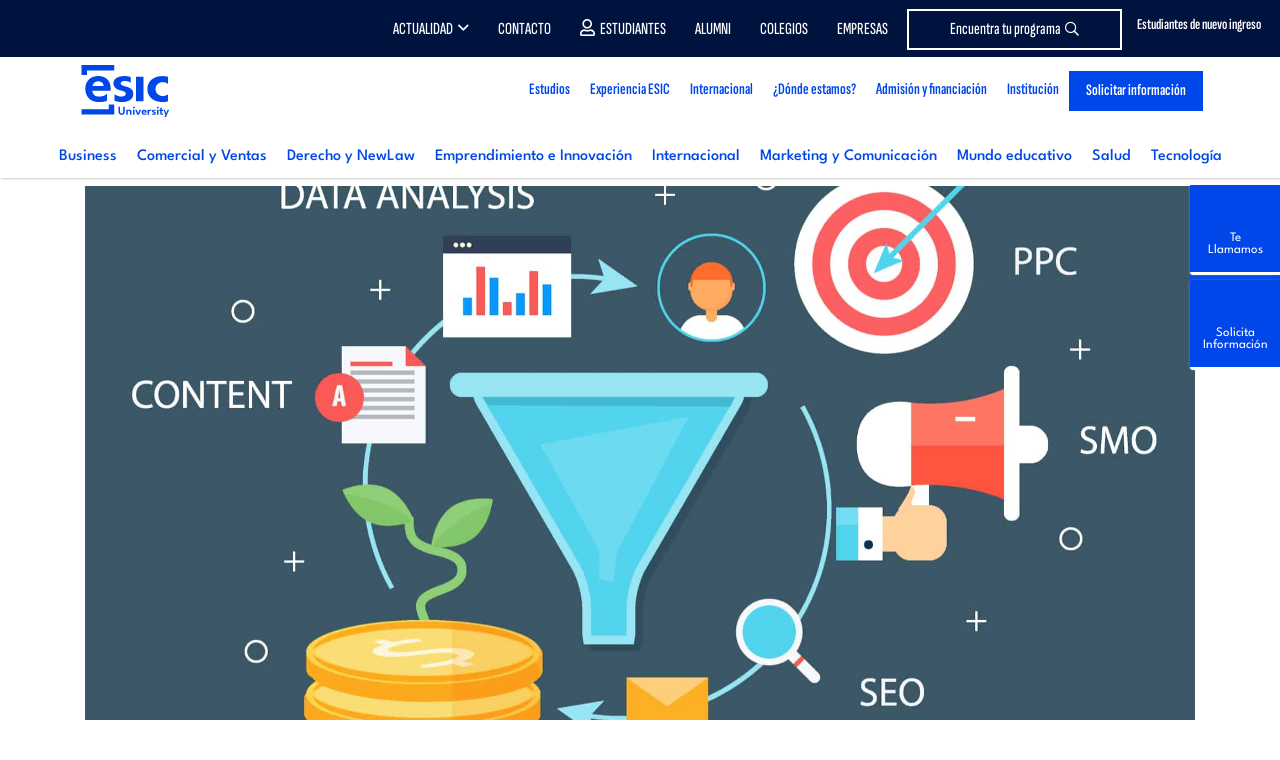

--- FILE ---
content_type: text/html; charset=UTF-8
request_url: https://www.esic.edu/rethink/marketing-y-comunicacion/estrategia-lead-management
body_size: 33520
content:
  <!DOCTYPE html>
<html lang="es" dir="ltr" prefix="content: http://purl.org/rss/1.0/modules/content/  dc: http://purl.org/dc/terms/  foaf: http://xmlns.com/foaf/0.1/  og: http://ogp.me/ns#  rdfs: http://www.w3.org/2000/01/rdf-schema#  schema: http://schema.org/  sioc: http://rdfs.org/sioc/ns#  sioct: http://rdfs.org/sioc/types#  skos: http://www.w3.org/2004/02/skos/core#  xsd: http://www.w3.org/2001/XMLSchema# ">
  <head>
      <script type="didomi/javascript" data-vendor="salesforce" src="//cdn.evgnet.com/beacon/esicbms/esic_pro/scripts/evergage.min.js"></script>
      <div id="ArticuloMCP" style="display:none;"></div>
        <div id="codigoArticuloMCP" style="display:none;">33633</div>
  <!-- Start VWO Async SmartCode -->
<link rel="preconnect" href="https://dev.visualwebsiteoptimizer.com" />
<script type='didomi/javascript' data-vendor='c:vwo-Dp7NUTcq' id='vwoCode'>
  window._vwo_code=window._vwo_code || (function() {
    var account_id=819134,
      version = 1.5,
      settings_tolerance=2000,
      library_tolerance=2500,
      use_existing_jquery=false,
      is_spa=1,
      hide_element='body',
      hide_element_style = 'opacity:0 !important;filter:alpha(opacity=0) !important;background:none !important',
      /* DO NOT EDIT BELOW THIS LINE */
      f=false,w=window,d=document,vwoCodeEl=d.querySelector('#vwoCode'),code={use_existing_jquery:function(){return use_existing_jquery},library_tolerance:function(){return library_tolerance},hide_element_style:function(){return'{'+hide_element_style+'}'},finish:function(){if(!f){f=true;var e=d.getElementById('_vis_opt_path_hides');if(e)e.parentNode.removeChild(e)}},finished:function(){return f},load:function(e){var t=d.createElement('script');t.fetchPriority='high';t.src=e;t.type='text/javascript';t.onerror=function(){_vwo_code.finish()};d.getElementsByTagName('head')[0].appendChild(t)},getVersion:function(){return version},getMatchedCookies:function(e){var t=[];if(document.cookie){t=document.cookie.match(e)||[]}return t},getCombinationCookie:function(){var e=code.getMatchedCookies(/(?:^|;)\s?(_vis_opt_exp_\d+_combi=[^;$]*)/gi);e=e.map(function(e){try{var t=decodeURIComponent(e);if(!/_vis_opt_exp_\d+_combi=(?:\d+,?)+\s*$/.test(t)){return''}return t}catch(e){return''}});var i=[];e.forEach(function(e){var t=e.match(/([\d,]+)/g);t&&i.push(t.join('-'))});return i.join('|')},init:function(){if(d.URL.indexOf('__vwo_disable__')>-1)return;w.settings_timer=setTimeout(function(){_vwo_code.finish()},settings_tolerance);var e=d.currentScript,t=d.createElement('style'),i=e&&!e.async?hide_element?hide_element+'{'+hide_element_style+'}':'':code.lA=1,n=d.getElementsByTagName('head')[0];t.setAttribute('id','_vis_opt_path_hides');vwoCodeEl&&t.setAttribute('nonce',vwoCodeEl.nonce);t.setAttribute('type','text/css');if(t.styleSheet)t.styleSheet.cssText=i;else t.appendChild(d.createTextNode(i));n.appendChild(t);var o=this.getCombinationCookie();this.load('https://dev.visualwebsiteoptimizer.com/j.php?a='+account_id+'&u='+encodeURIComponent(d.URL)+'&f='+ +is_spa+'&vn='+version+(o?'&c='+o:''));return settings_timer}};w._vwo_settings_timer = code.init();return code;}());
</script>
<!-- End VWO Async SmartCode -->

<script type="text/javascript">window.gdprAppliesGlobally=true;(function(){function a(e){if(!window.frames[e]){if(document.body&&document.body.firstChild){var t=document.body;var n=document.createElement("iframe");n.style.display="none";n.name=e;n.title=e;t.insertBefore(n,t.firstChild)}
else{setTimeout(function(){a(e)},5)}}}function e(n,r,o,c,s){function e(e,t,n,a){if(typeof n!=="function"){return}if(!window[r]){window[r]=[]}var i=false;if(s){i=s(e,t,n)}if(!i){window[r].push({command:e,parameter:t,callback:n,version:a})}}e.stub=true;function t(a){if(!window[n]||window[n].stub!==true){return}if(!a.data){return}
var i=typeof a.data==="string";var e;try{e=i?JSON.parse(a.data):a.data}catch(t){return}if(e[o]){var r=e[o];window[n](r.command,r.parameter,function(e,t){var n={};n[c]={returnValue:e,success:t,callId:r.callId};a.source.postMessage(i?JSON.stringify(n):n,"*")},r.version)}}
if(typeof window[n]!=="function"){window[n]=e;if(window.addEventListener){window.addEventListener("message",t,false)}else{window.attachEvent("onmessage",t)}}}e("__tcfapi","__tcfapiBuffer","__tcfapiCall","__tcfapiReturn");a("__tcfapiLocator");(function(e){
  var t=document.createElement("script");t.id="spcloader";t.type="text/javascript";t.async=true;t.src="https://sdk.privacy-center.org/"+e+"/loader.js?target="+document.location.hostname;t.charset="utf-8";var n=document.getElementsByTagName("script")[0];n.parentNode.insertBefore(t,n)})("20c3b110-cac0-4ddb-af89-76f9123e8df3")})();</script>
<script type="text/javascript">
  const page_gtm_section = 'Rethink';
  const page_gtm_subsection = '¿que_es_el_lead_management_y_como_puedes_aplicarlo_en_tu_empresa?___esic';
  const page_gtm_name_programa = '';
  const basepath = 'https://www.esic.edu';
</script>

<script>
    window.dataLayer = window.dataLayer || [];

    function gtag() {
      dataLayer.push(arguments);
    }

    gtag('consent', 'default', {
      'ad_storage': 'denied',
	  'ad_user_data': 'denied',
      'ad_personalization': 'denied',
      'analytics_storage': 'denied',
      'wait_for_update': 1500 //milliseconds
    });
    gtag('set', 'ads_data_redaction', true);
</script>


<!-- Google Tag Manager -->
<script>(function(w,d,s,l,i){w[l]=w[l]||[];w[l].push({'gtm.start':
new Date().getTime(),event:'gtm.js'});var f=d.getElementsByTagName(s)[0],
j=d.createElement(s),dl=l!='dataLayer'?'&l='+l:'';j.async=true;j.src=
'https://www.googletagmanager.com/gtm.js?id='+i+dl;f.parentNode.insertBefore(j,f);
})(window,document,'script','dataLayer','GTM-W3QXCBL');</script>
<!-- End Google Tag Manager -->


<script type="text/javascript" src="https://cdn.weglot.com/weglot.min.js"></script>
<script>
    Weglot.initialize({
        api_key: 'wg_7dc7477ad5ff870d3afba72dff12247a3'
    });
</script>    <meta http-equiv="cache-control" content="max-age=0" />
    <meta http-equiv="cache-control" content="no-cache" />
    <meta http-equiv="expires" content="0" />
    <meta http-equiv="expires" content="Tue, 01 Jan 1980 1:00:00 GMT" />
    <meta http-equiv="pragma" content="no-cache" />
    <meta http-equiv="X-UA-Compatible" content="IE=edge" />
    <meta name="viewport" content="width=device-width, initial-scale=1.0, minimum-scale=1">
    <meta charset="utf-8" />
<noscript><style>form.antibot * :not(.antibot-message) { display: none !important; }</style>
</noscript><style>/* @see https://github.com/aFarkas/lazysizes#broken-image-symbol */.js img.img-fluid:not([src]) { visibility: hidden; }/* @see https://github.com/aFarkas/lazysizes#automatically-setting-the-sizes-attribute */.js img.lazyloaded img-fluid[data-sizes=auto] { display: block; width: 100%; }</style>
<meta name="description" content="¿Conoces el término Lead Management o Gestión de Leads? ¿Y en qué se basa una estrategia de este tipo? Te lo enseñamos en el blog." />
<link rel="canonical" href="https://www.esic.edu/rethink/marketing-y-comunicacion/estrategia-lead-management" />
<meta name="Generator" content="Drupal 9 (https://www.drupal.org)" />
<meta name="MobileOptimized" content="width" />
<meta name="HandheldFriendly" content="true" />
<meta name="viewport" content="width=device-width, initial-scale=1.0" />
<link rel="icon" href="/sites/default/files/esic_favicon.png" type="image/png" />
<link rel="alternate" hreflang="es" href="https://www.esic.edu/rethink/marketing-y-comunicacion/estrategia-lead-management" />
<link rel="alternate" hreflang="x-default" href="https://www.esic.edu/rethink/marketing-y-comunicacion/estrategia-lead-management" />

    <title>¿Qué es el Lead Management y cómo puedes aplicarlo en tu empresa? | ESIC</title>
    <link rel="stylesheet" media="all" href="/sites/default/files/css/css_9m8-tA3IQf8ThlLQYTTZUyEweCvyR908Tg0XCbKYOfY.css" />
<link rel="stylesheet" media="all" href="/sites/default/files/css/css_PJMDxwkMigKO_2N1HQiw7IqRu5kH5nGq1b5ZNHaXhnc.css" />
<link rel="stylesheet" media="all" href="https://cdn.hoyesmarketing.com" />
<link rel="stylesheet" media="all" href="https://cdn.hoyesmarketing.com/wp-content/archives/iconos-5/all.min.css" />
<link rel="stylesheet" media="all" href="https://cdn.hoyesmarketing.com/wp-content/archives/iconos-6/css/all.min.css" />
<link rel="stylesheet" media="all" href="/sites/default/files/css/css_LpQwxOwYBZp5mGMS1nO1a5SXQlVxvZNg5dAdA5UrXdU.css" />
<link rel="stylesheet" media="all" href="https://code.jquery.com/ui/1.10.2/themes/smoothness/jquery-ui.css" />
<link rel="stylesheet" media="all" href="/sites/default/files/css/css_XWzH_9HGPwcckVe7BgrG80ZvKir5vVCFaCAJbIvkKrY.css" />
<link rel="stylesheet" media="all" href="https://cdn.jsdelivr.net/npm/daterangepicker/daterangepicker.css" />
      
              <meta property="og:image" content="https://www.esic.edu/sites/default/files/styles/full/public/rethink/836fbcf2-lead-management.jpg?itok=T2R7FVUi" />
        <meta name="twitter:image" content="https://www.esic.edu/sites/default/files/styles/full/public/rethink/836fbcf2-lead-management.jpg?itok=T2R7FVUi">
        </head>
  <body  class="node-33633 rethink path-node rethink_sec">
  <!-- End Google Tag Manager (noscript) -->
<!-- Google Tag Manager (noscript) -->
<noscript><iframe
    src="https://www.googletagmanager.com/ns.html?id=GTM-W3QXCBL"
    height="0" width="0" style="display:none;visibility:hidden"></iframe></noscript>
<!-- End Google Tag Manager (noscript) -->
        <a href="#main-content" class="visually-hidden focusable">
      Pasar al contenido principal
    </a>
    
      <div class="dialog-off-canvas-main-canvas" data-off-canvas-main-canvas>
    <!--  header section -->
<header id="header" class="header_tag">
    <div class="menutop">
        <div class="container">
              <div class="region region-menu-top">
    <div id="block-topcontactomodal" class="block block-block-content block-block-contentfc2ad022-ee68-473d-ab65-32be7a3b3422">
  
    
      
            <div class="clearfix text-formatted field field--name-body field--type-text-with-summary field--label-hidden field__item"><div class="contacto-menu"><a class="popup-with-move-anim" href="#top-contacto-modal"><span class="d-none d-md-inline-block">Estudiantes de nuevo ingreso</span> <i class="fas fa-phone fa-2x"> </i></a></div>
<!-- Modal -->

<div class="white-popup-block mfp-hide whatsapp_modal" id="top-contacto-modal">
<div class="modal-dialog" role="document">
<div class="modal-content">
<div class="modal-body modal-whatsapp small">
<div class="pop-body c-card__form">
<div class="row text-center">
<p style="font-size:22px;">Contacta con nuestros responsables de cada área y resuelve de forma rápida y eficaz tus dudas</p>
</div>

<div class="container mt-3">
<div class="row" style="height: auto;">
<div class="col-12">
<p style="font-size:20px"><strong>Para Títulos Universitarios</strong> <a href="/grados/becas-ayudas#block-contactos-campus" rel="nofollow noopener noreferrer" style="margin-left:0px" target="_blank">haz click aquí</a></p>

<p style="font-size:20px"><strong>Para Másteres</strong> <a href="https://www.esic.edu/master-y-postgrado/financiacion-becas?utm_source=esic&amp;utm_medium=organico&amp;utm_campaign=medios_propios-cta_web_generico_topmenu&amp;utm_content=web&amp;originCampaignId=701cj00000btG2IAAU" style="margin-left:0px" target="_blank">haz click aquí</a></p>

<p style="font-size:20px"><strong>Para Executive Programs</strong> <a href="https://www.esic.edu/master-y-postgrado/executive-programs/financiacion-becas?utm_source=esic&amp;utm_medium=organico&amp;utm_campaign=medios_propios-cta_web_generico_topmenu&amp;utm_content=web&amp;originCampaignId=701cj00000btG2IAAU" style="margin-left:0px" target="_blank">haz click aquí</a></p>

<p class="pb-2" style="font-size:20px"><strong>Para Ciclos Formativos</strong> <a href="https://www.esic.edu/ciclos-formativos/becas-ayudas#block-contactos-campus" style="margin-left:0px" target="_blank">haz click aquí</a></p>
</div>
</div>
</div>
</div>
</div>
</div>
</div>
</div>
</div>
      
  </div>

<div class="language-switcher-language-url block block-language block-language-blocklanguage-interface block-menu navigation contextual-region menu--menu-lang" id="block-alternadordeidioma" role="navigation">
  
    
      
  </div>
<nav role="navigation" class="text-right" aria-labelledby="block-menutop-menu" id="block-menutop">
						
	<p class="visually-hidden" id="block-menutop-menu">Menu top</p>
	

				
              <ul class="menu">
                    <li class="menu-item menu-item--expanded">
        <a href="" class="item-left">Actualidad</a>
                                <ul class="menu">
                    <li class="menu-item">
        <a href="https://www.esic.edu/saladeprensa/" class="d-none d-md-block" target="_blank">Prensa</a>
              </li>
                <li class="menu-item">
        <a href="/rethink" class="d-none d-md-block" data-drupal-link-system-path="node/40751">Blog Rethink</a>
              </li>
                <li class="menu-item">
        <a href="/noticias-esic-business-marketing-school" class="d-none d-md-block" target="_self" data-drupal-link-system-path="noticias-esic-business-marketing-school">ESIC News</a>
              </li>
        </ul>
  
              </li>
                <li class="menu-item">
        <a href="/contacto-esic" class="item-left" data-drupal-link-system-path="node/5">Contacto</a>
              </li>
                <li class="menu-item">
        <a href="https://cv.esic.edu/public/" class="link-alumno" target="_blank">Estudiantes</a>
              </li>
                <li class="menu-item">
        <a href="/alumni" target="_self" data-drupal-link-system-path="node/6719">Alumni</a>
              </li>
                <li class="menu-item">
        <a href="https://www.esic.edu/university/actividades-de-orientacion-para-colegios-y-empresas">Colegios</a>
              </li>
                <li class="menu-item">
        <a href="/corporate-education-formacion-empresas" class="d-none d-lg-block" target="_self" data-drupal-link-system-path="node/7743">Empresas</a>
              </li>
                <li class="menu-item">
        <a href="/oferta-academica" class="btn-menu-top" data-drupal-link-system-path="oferta-academica">Encuentra tu programa</a>
              </li>
        </ul>
  


	</nav>

  </div>

        </div>
    </div>
    <div class="container">
        <nav class="navbar navbar-expand-lg navbar-light navbar-fixed-top" id="mainNav">
              <div class="region region-site-branding">
    <div id="block-esic-sitebranding" class="block block-system block-system-branding-block">
  
    
        <a href="/" title="Inicio">
                          <img src="/themes/esic/images/60_ESIC_UNIVERSITY-01.svg" width="100" alt="Inicio" title="Inicio" />
          </a>
      
</div>

  </div>

            <button class="navbar-toggler navbar-toggler-right" type="button" data-toggle="collapse" data-target="#navbarResponsive"  aria-controls="navbarResponsive" aria-expanded="false" aria-label="Toggle navigation">
                <i class="fa fa-bars"></i>
            </button>
              <div class="region region-primary-menu">
    <nav
	role="navigation" aria-labelledby="block-esic-main-menu-menu"  id="block-esic-main-menu" class="block block-menu navigation menu--main">
						
	<p class="visually-hidden" id="block-esic-main-menu-menu">Main navigation</p>
	

			

	<div class="justify-content-end">
		<nav class="navbar-expand-md navbar-light">
			<div class="collapse navbar-collapse navbar-collapse_cst justify-content-end" id="navbarResponsive" style="flex-direction: column">

				<button id="closeMenu" type="button" data-toggle="collapse" data-target="#navbarResponsive" aria-controls="navbarResponsive" aria-label="Toggle navigation" class="d-block d-lg-none">
					<i class="far fa-times-circle">&nbsp;</i>
				</button>

				<ul class="navbar-nav justify-content-end w-100 new-menu">
																																									<li class="nav-item dropdown ">
								<a  class="nav-link dropdown item" href="" id="navbarDropdownMenuLink627337473">
									<div>Estudios
										<i class="fal fa-angle-down"></i>
									</div>
																			<small class="menu-description d-block d-md-none">Grados, Másteres, Formación Profesional, Doctorados, Formación para empresas  y Online.</small>
									  								</a>
																<div class="dropdown-menu_cst _hidden dropdown-content navbarDropdownMenuLink627337473    big2" aria-labelledby="navbarDropdownMenuLink627337473">
																										<div class="container cont-menu-tipos">
									<div class="contbgwhite">
										<div class="row starter">
											<div class="col-12 col-md-3 cont-menu-tabs">
												<ul class="nav nav-pills" id="pills-menu-programas" role="tablist">
													<li class="nav-item">
														<a aria-controls="grado-menu" aria-selected="false" class="nav-link active" data-toggle="pill" href="#grado-menu" id="grado-tab" role="tab">Grados, dobles grados y títulos superiores</a>
													</li>
													<li class="nav-item">
														<a aria-controls="mba-menu" aria-selected="false" class="nav-link" data-toggle="pill" href="#mba-menu" id="mba-tab" role="tab" style="text-transform:none">MBAs</a>
													</li>
													<li class="nav-item">
														<a aria-controls="postgrado-menu" aria-selected="false" class="nav-link" data-toggle="pill" href="#postgrado-menu" id="postgrado-menu-tab" role="tab">Másteres</a>
													</li>
													<li class="nav-item">
														<a aria-controls="cfgs-menu" aria-selected="false" class="nav-link" data-toggle="pill" href="#cfgs-menu" id="cfgs-tab" role="tab">FP Grados superiores</a>
													</li>
													<li class="nav-item">
														<a aria-controls="doctorado-menu" aria-selected="false" class="nav-link" data-toggle="pill" href="#doctorado-menu" id="doctorado-tab" role="tab">Doctorados</a>
													</li>
													<li class="nav-item">
														<a aria-controls="executive-menu" aria-selected="false" class="nav-link" data-toggle="pill" href="#executive-menu" id="executive-menu-tab" role="tab">Executive programs</a>
													</li>
													<li class="nav-item">
														<a aria-controls="incompany-menu" aria-selected="false" class="nav-link" data-toggle="pill" href="#incompany-menu" id="incompany-menu-tab" role="tab">Formación in-company</a>
													</li>
													<li class="nav-item">
														<a aria-controls="online-menu" aria-selected="false" class="nav-link" data-toggle="pill" href="#online-menu" id="online-menu-tab" role="tab">Formación online</a>
													</li>
													<li class="nav-item">
														<a aria-controls="subvencionados-menu" aria-selected="false" class="nav-link" data-toggle="pill" href="#subvencionados-menu" id="subvencionados-menu-tab" role="tab">Cursos subvencionados</a>
													</li>													
												</ul>
											</div>
											<div class="col-12 col-md-9 cont-tabs">
												<div class="tab-content" id="pills-tabContent">
													<div aria-labelledby="grado-tab" class="tab-pane fade active show" id="grado-menu" role="tabpanel">
														<div id="block-seccionmenugrado" class="block block-block-content block-block-contentbad104ff-41cb-4ce5-a161-4d5db37cabdb">
  
    
      
            <div class="clearfix text-formatted field field--name-body field--type-text-with-summary field--label-hidden field__item"><p class="tprograma-menu d-block d-md-none" style="text-transform:none"><a class="show-collapse-menu" href="#grados-menu-item" style="text-transform:none">Grados, dobles grados y títulos superiores</a></p>

<div class="collapseMobileMenu" id="grados-menu-item">
<div class="card card-body">
<div class="row">
<div class="col-12 col-md-3">
<p class="subtitle-menu"><a href="/grados">GRADOS</a></p>

<ul class="list-unstyled"><li><a href="/university/grados/grado-en-marketing-madrid">Grado en Marketing</a></li>
	<li><a href="/university/grados/bachelors-degree-marketing-madrid">Bachelor's Degree in Marketing</a></li>
	<li><a href="/university/grados/grado-en-administracion-y-direccion-de-empresas-madrid">Grado en Administración y Dirección de Empresas</a></li>
	<li><a href="/university/grados/bachelors-degree-business-administration-and-management-madrid">Bachelor's Degree in Business Administration</a></li>
	<li><a href="/university/grados/bachelors-degree-international-business-madrid">Bachelor's Degree in International Business</a></li>
	<li><a href="/university/grados/grado-en-digital-business-madrid">Grado en Dirección de Empresas en el Ámbito Digital</a></li>
	<li><a href="/university/grados/grado-en-publicidad-y-relaciones-publicas-madrid">Grado en Publicidad y Comunicación</a></li>
	<li><a href="https://www.esic.edu/university/grados/grado-en-data-science-madrid">Grado en Datos y Analítica de Negocio</a></li>
	<li><a href="/university/grados/grado-marketing-comunicacion-digital-online">Grado Online en Marketing y Comunicación Digital</a></li>
	<li><a href="/university/grados/grado-en-psicologia-madrid">Grado en Psicología</a></li>
	<li><a href="/university/grados/grado-universitario-en-derecho-madrid">Grado en Derecho + NewLaw</a></li>
	<li><a href="/university/grados/grado-en-ingenieria-informatica-madrid">Grado en Ingeniería Informática</a></li>
	<li><a href="/university/grados/doble-grado-en-administracion-y-direccion-de-empresas-y-marketing-madrid">Doble Grado en ADE y Marketing</a></li>
	<li><a href="/university/grados/doble-grado-derecho-ade">Doble Grado en ADE y Derecho</a></li>
	<li><a href="/grados/doble-grado-gestion-comercial-marketing-negocios-internacionales-valencia">Doble grado en Gestión Comercial y Marketing y Negocios Internacionales</a></li>
	<li><a href="/titulo-superior/titulo-superior-en-direccion-de-marketing">Título Superior en Dirección de Marketing Global</a></li>
</ul><a class="see-all d-block px-3 px-md-0 pt-2" href="/grados">Ver todos los Grados</a></div>

<div class="col-12 col-md-3 d-none d-md-block">
<p class="subtitle-menu">DOBLES GRADOS</p>

<ul class="list-unstyled"><li><a href="/university/grados/doble-grado-en-administracion-y-direccion-de-empresas-y-marketing-madrid">Doble Grado en Administración y Dirección de Empresas y Marketing</a></li>
	<li><a href="/university/grados/double-bachelors-degree-business-administration-and-management-marketing-madrid">Double Bachelor's Degree in Business Administration &amp; Marketing</a></li>
	<li><a href="/university/grados/doble-grado-derecho-ade">Doble Grado en Administración y Dirección de Empresas y Derecho</a></li>
	<li><a href="/grados/doble-grado-gestion-comercial-marketing-negocios-internacionales-valencia">Doble Grado en Gestión Comercial y Marketing y Negocios Internacionales</a></li>
</ul><a class="see-all d-block px-3 px-md-0 pt-2" href="/grados">Ver todos los Dobles Grados</a>

<p class="subtitle-menu">TÍTULOS SUPERIORES</p>

<ul class="list-unstyled"><li><a href="/titulo-superior/titulo-superior-en-direccion-de-marketing">Título Superior en Dirección de Marketing Global</a></li>
	<li><a href="https://www.esic.edu/grados/degree-global-marketing-management-valencia">Degree in Global Marketing Management</a></li>
</ul></div>

<div class="col-12 col-md-2 d-none d-md-block">
<p class="subtitle-menu" style="white-space: normal;line-height: 1">GRADOS PARA TITULADOS DE CICLO FORMATIVO</p>

<ul class="list-unstyled"><li><a href="/university/grados/grado-para-titulados-en-ciclos-formativos-madrid">Grado en Marketing</a></li>
	<li><a href="/university/grados/grado-para-titulados-en-ciclos-formativos-madrid">Grado en Administración y Dirección de Empresas​</a></li>
</ul><a class="see-all d-block px-3 px-md-0 pt-2" href="/grados">Ver todos los Grados</a></div>

<div class="col-12 col-md-2 d-none d-md-block">
<p class="subtitle-menu">INFORMACIÓN DE INTERÉS</p>

<ul class="list-unstyled"><li><a href="/landing/openday-nacional">Jornada Puertas Abiertas</a></li>
	<li><a href="/grados/becas-ayudas">Becas y ayudas</a></li>
	<li><a href="/grados/becas-ayudas">Proceso de Admisión</a></li>
	<li><a href="/empleabilidad/udp">Prácticas y empleo</a></li>
</ul></div>

<div class="col-12 col-md-2 d-none d-md-block">
<p class="subtitle-menu">¿DÓNDE ESTAMOS?</p>

<ul class="list-unstyled"><li><a href="/university/grados">Madrid</a></li>
	<li><a href="/barcelona/grados">Barcelona</a></li>
	<li><a href="/valencia/grados">Valencia</a></li>
	<li><a href="/sevilla/grados">Sevilla</a></li>
	<li><a href="/zaragoza/grados">Zaragoza</a></li>
	<li><a href="/malaga/grados">Málaga</a></li>
	<li><a href="/pamplona/grados">Pamplona</a></li>
	<li><a href="/granada/grados">Granada</a></li>
	<li><a href="https://esic.co/pregrados/">Medellín</a></li>
	<li><a href="https://esic.br/">Curitiba</a></li>
</ul></div>
</div>
<a class="btn btn-primary mt-3" href="/oferta-academica" style="font-family: SofiaSansExtraCondensed-SemiBold,sans-serif;">BUSCADOR DE PROGRAMAS <i class="fal fa-long-arrow-right"> </i></a></div>
</div>
</div>
      
  </div>

													</div>
													<div aria-labelledby="mba-tab" class="tab-pane fade" id="mba-menu" role="tabpanel">
														<div id="block-seccionmenumbas" class="block block-block-content block-block-contentd3f5f555-8591-49d6-b405-c4455e366cf2">
  
    
      
            <div class="clearfix text-formatted field field--name-body field--type-text-with-summary field--label-hidden field__item"><p class="tprograma-menu d-block d-md-none"><a class="show-collapse-menu" href="#mbas-menu-item">MBAs</a></p>

<div class="collapseMobileMenu" id="mbas-menu-item">
<div class="card card-body">
<div class="row">
<div class="col-12 col-md-4">
<p class="subtitle-menu"><a href="/master-y-postgrado/mba">PROGRAMAS</a></p>

<ul class="list-unstyled"><li><a href="/master-y-postgrado/mba-full-time">MBA Universitario</a></li>
	<li><a href="/master-y-postgrado/mba/international-mba">International MBA (ENG)</a></li>
	<li><a href="/master-y-postgrado/mba/executive-mba">Executive MBA</a></li>
</ul><a class="see-all d-block px-3 px-md-0 pt-2" href="/master-y-postgrado/mba">Ver todos los MBAs &gt;&gt;</a></div>

<div class="col-12 col-md-3 d-none d-md-block">
<p class="subtitle-menu">INFORMACIÓN DE INTERÉS</p>

<ul class="list-unstyled"><li><a href="/master-y-postgrado/financiacion-becas#block_views_block_contactos_campus_block_2">Admisiones</a></li>
	<li><a href="https://www.esic.edu/master-y-postgrado/becas-y-ayudas">Becas y ayudas</a></li>
	<li><a href="https://www.esic.edu/empleabilidad/udp">Prácticas y empleo</a></li>
	<li><a href="/landing/openday-postgrado">Open Day</a></li>
</ul></div>

<div class="col-12 col-md-2 d-none d-md-block">
<p class="subtitle-menu">¿DÓNDE ESTAMOS?</p>

<ul class="list-unstyled"><li><a href="/madrid/master-y-postgrado/mba">Madrid</a></li>
	<li><a href="/barcelona/master-y-postgrado/mba">Barcelona</a></li>
	<li><a href="/valencia/master-y-postgrado/mba">Valencia</a></li>
	<li><a href="/sevilla/master-y-postgrado/mba">Sevilla</a></li>
	<li><a href="/zaragoza/master-y-postgrado/mba">Zaragoza</a></li>
	<li><a href="/malaga/master-y-postgrado/mba">Málaga</a></li>
	<li><a href="/pamplona/master-y-postgrado/mba">Pamplona</a></li>
	<li><a href="/bilbao/master-y-postgrado/mba">Bilbao</a></li>
	<li><a href="/granada/master-y-postgrado/mba">Granada</a></li>
	<li><a href="https://esic.co/programas-de-master/">Medellín</a></li>
	<li><a href="https://esic.br/">Curitiba</a></li>
</ul></div>
</div>
</div>
</div>
</div>
      
  </div>

													</div>
													<div aria-labelledby="postgrado-tab" class="tab-pane fade" id="postgrado-menu" role="tabpanel">
														<div id="block-seccionmenupostgrado" class="block block-block-content block-block-content01ce0dfc-b67b-4a97-8c8e-08c4114990ea">
  
    
      
            <div class="clearfix text-formatted field field--name-body field--type-text-with-summary field--label-hidden field__item"><p class="tprograma-menu d-block d-md-none"><a class="show-collapse-menu" href="#masteres-menu-item">Másteres</a></p>

<div class="collapseMobileMenu" id="masteres-menu-item">
<div class="card card-body">
<div class="row">
<div class="col-12 col-md-3">
<p class="subtitle-menu"><a href="/master-y-postgrado/master">UNIVERSITARIOS</a></p>

<ul class="list-unstyled"><li><a href="/university/master-y-postgrado/master-universitario-en-direccion-de-marketing-madrid">Máster en Dirección de Marketing</a></li>
	<li><a href="/university/master-y-postgrado/master-universitario-en-direccion-de-comunicacion-y-nuevas-tecnologias-madrid">Máster en Dirección de Comunicación y Nuevas Tecnologías</a></li>
	<li><a href="/university/master-y-postgrado/master-universitario-en-direccion-de-personas-y-desarrollo-organizativo-madrid">Máster en Dirección de Personas y Desarrollo Organizativo</a></li>
	<li><a href="https://www.esic.edu/master-y-postgrado/master-universitario-management-mim">Máster en Management</a></li>
	<li><a href="/university/master-y-postgrado/mba-full-time-madrid">Máster en Administración de Empresas</a></li>
	<li><a href="https://www.esic.edu/master-y-postgrado/master-universitario-en-marketing-y-gestion-digital">Máster en Marketing y Gestión Digital (Valencia)</a></li>
</ul><a class="see-all" href="/master-y-postgrado/master">Ver todos los másteres</a></div>

<div class="col-12 col-md-3">
<p class="subtitle-menu">MÁSTERES</p>

<ul class="list-unstyled"><li><a href="/master-y-postgrado/master-en-direccion-de-marketing-y-gestion-comercial-gesco">Máster en Dirección de Marketing y Gestión Comercial [GESCO]</a></li>
	<li><a href="/master-y-postgrado/master-en-marketing-digital-mmd">Máster en Marketing Digital [MMD]<!--<img alt="esp-eng" class="img-fluid" src="/themes/esic/images/comunes/esp-eng.png" />--></a></li>
	<li><a href="/master-y-postgrado/mba/executive-mba">Executive Master Business Administration [EMBA]</a></li>
	<li><a href="/master-y-postgrado/master-en-big-data-y-business-analytics-mbda">Máster en Big Data y Business Analytics [MBDA]</a></li>
	<li><a href="https://www.esic.edu/master-y-postgrado/masters-degree-international-trade-business-mitb">Master Degree in International Trade &amp; Business [MITB]</a></li>
	<li><a href="/master-y-postgrado/master-internacional-en-marketing-de-moda-y-lujo-mml">Máster en Dirección de Marketing y Comunicación de Moda y Lujo [MML]</a></li>
	<li><a href="/master-y-postgrado/master-en-marketing-digital-online-momd">Máster Online en Marketing Digital [MOMD]</a></li>
</ul><a class="see-all d-block pt-2" href="/master-y-postgrado/master">Ver todos los másteres</a></div>

<div class="col-12 col-md-2 d-none d-md-block">
<p class="subtitle-menu">ÁREAS</p>

<ul class="list-unstyled"><li><a href="/master-y-postgrado/master/marketing">Marketing y comunicación</a></li>
	<li><a href="/master-y-postgrado/master/business">Business</a></li>
	<li><a href="/master-y-postgrado/master/technology">Tecnología</a></li>
	<li><a href="/master-y-postgrado/master/comercio-y-relaciones-internacionales">Comercio y Relaciones Internacionales</a></li>
	<li><a href="/master-y-postgrado/master/recursos-humanos">Recursos Humanos</a></li>
	<li><a href="/master-y-postgrado/master-en-direccion-de-logistica-transporte-y-cadena-de-suministro-loc">Logística</a></li>
	<li><a href="/master-y-postgrado/master-en-finanzas-mdf">Finanzas</a></li>
	<li><a href="/master-y-postgrado/master-en-gestion-de-proyectos-y-metodologias-agiles-pma">Project Management</a></li>
</ul></div>

<div class="col-12 col-md-2 d-none d-md-block">
<p class="subtitle-menu">INFORMACIÓN DE INTERÉS</p>

<ul class="list-unstyled"><li><a href="/master-y-postgrado/financiacion-becas#block_views_block_contactos_campus_block_2">Admisiones</a></li>
	<li><a href="/master-y-postgrado/becas-y-ayudas">Becas y ayudas</a></li>
	<li><a href="https://www.esic.edu/empleabilidad/udp">Prácticas y empleo</a></li>
	<li><a href="https://www.esic.edu/themes/esic/pdfs/planes_extincion_masteres_universitarios.pdf">Planes de Extinción</a></li>
	<li><a href="/landing/openday-postgrado">Jornadas Puertas Abiertas</a></li>
</ul></div>

<div class="col-12 col-md-2 d-none d-md-block">
<p class="subtitle-menu">¿DÓNDE ESTAMOS?</p>

<ul class="list-unstyled"><li><a href="/madrid/master-y-postgrado/master">Madrid</a></li>
	<li><a href="/barcelona/master-y-postgrado/master">Barcelona</a></li>
	<li><a href="/valencia/master-y-postgrado/master">Valencia</a></li>
	<li><a href="/sevilla/master-y-postgrado/master">Sevilla</a></li>
	<li><a href="/zaragoza/master-y-postgrado/master">Zaragoza</a></li>
	<li><a href="/malaga/master-y-postgrado/master">Málaga</a></li>
	<li><a href="/pamplona/master-y-postgrado/master">Pamplona</a></li>
	<li><a href="/bilbao/master-y-postgrado/master">Bilbao</a></li>
	<li><a href="/granada/master-y-postgrado/master">Granada</a></li>
	<li><a href="https://esic.co/programas-de-master/">Medellín</a></li>
	<li><a href="https://esic.br/">Curitiba</a></li>
</ul></div>
</div>
</div>
</div>
</div>
      
  </div>

													</div>													
												    <div aria-labelledby="cfgs-tab" class="tab-pane fade" id="cfgs-menu" role="tabpanel">
													  <div id="block-seccionmenucfgs" class="block block-block-content block-block-content36340b7e-b2cd-42dd-aa60-b917cf14f9eb">
  
    
      
            <div class="clearfix text-formatted field field--name-body field--type-text-with-summary field--label-hidden field__item"><p class="tprograma-menu d-block d-md-none"><a class="show-collapse-menu" href="#cfgs-menu-item">FP Grados superiores</a></p>

<div class="collapseMobileMenu" id="cfgs-menu-item">
<div class="card card-body">
<div class="row">
<div class="col-12 col-md-6">
<p class="subtitle-menu d-block"><a href="/ciclos-formativos">En Madrid</a></p>

<ul class="list-unstyled"><li><a href="https://www.esic.edu/ciclos-formativos/grado-superior-marketing-publicidad-madrid">Marketing y publicidad</a></li>
	<li><a href="https://www.esic.edu/ciclos-formativos/grado-superior-administracion-finanzas-madrid">Administración y finanzas</a></li>
	<li><a href="https://www.esic.edu/ciclos-formativos/grado-superior-comercio-internacional-madrid">Comercio internacional</a></li>
	<li><a href="https://www.esic.edu/ciclos-formativos/grado-superior-desarrollo-aplicaciones-multiplataforma-dam-madrid">Desarrollo de aplicaciones multiplataforma (DAM)</a></li>
	<li><a href="https://www.esic.edu/ciclos-formativos/grado-superior-desarrollo-aplicaciones-web-daw-madrid">Desarrollo de aplicaciones web (DAW)</a></li>
</ul><p class="subtitle-menu d-block"><a href="/ciclos-formativos">En Barcelona</a></p>

<ul class="list-unstyled"><li><a href="https://www.esic.edu/ciclos-formativos/grado-superior-marketing-publicidad-barcelona">Marketing y publicidad</a></li>
	<li><a href="https://www.esic.edu/ciclos-formativos/grado-superior-administracion-finanzas-barcelona">Administración y finanzas</a></li>
	<li><a href="https://www.esic.edu/ciclos-formativos/grado-superior-comercio-internacional-barcelona">Comercio internacional</a></li>
</ul></div>

<div class="col-12 col-md-3 d-none d-md-block">
<p class="subtitle-menu d-block">INFORMACIÓN DE INTERÉS</p>

<ul class="list-unstyled"><li><a href="/ciclos-formativos/becas-ayudas#block-contactos-campus">Admisiones y ayudas</a></li>
	<li><a href="/grados/practicas-y-empleo">Prácticas y empleo</a></li>
	<li><a href="/landing/openday-nacional">Jornadas Puertas Abiertas</a></li>
</ul></div>

<div class="col-12 col-md-3 d-none d-md-block">
<p class="subtitle-menu">¿DÓNDE ESTAMOS?</p>

<ul class="list-unstyled"><li><a href="/madrid/ciclos-formativos">Madrid</a></li>
	<li><a href="/barcelona/ciclos-formativos">Barcelona</a></li>
</ul></div>
</div>
</div>
</div>
</div>
      
  </div>

												    </div>
												    <div aria-labelledby="doctorado-tab" class="tab-pane fade" id="doctorado-menu" role="tabpanel">
													  <div id="block-seccionmenudoctoradouniversity" class="block block-block-content block-block-content5d1b526f-3f45-450c-96c5-1520680e5625">
  
    
      
            <div class="clearfix text-formatted field field--name-body field--type-text-with-summary field--label-hidden field__item"><p class="tprograma-menu d-block d-md-none"><a class="show-collapse-menu" href="#doctorado-menu-item">Doctorados</a></p>

<div class="collapseMobileMenu" id="doctorado-menu-item">
<div class="card card-body">
<div class="row">
<div class="col-12 col-md-4">
<p class="subtitle-menu"><a href="/university/doctorado">PROGRAMAS</a></p>

<ul class="list-unstyled"><li><a href="/university/doctorado/doctorado-universitario-en-ingenieria-y-gestion-de-proyectos">Ingeniería y Gestión de Proyectos</a></li>
	<li><a href="/university/doctorado/doctorado-direccion-gestion-empresas">Dirección y Gestión de Empresas</a></li>
</ul></div>
</div>
</div>
</div>
</div>
      
  </div>

												    </div>
													<div aria-labelledby="executive-tab" class="tab-pane fade" id="executive-menu" role="tabpanel">
														<div id="block-seccionmenuexecutiveeducation" class="block block-block-content block-block-content4b6e8192-72d3-4745-a42d-b3986a1160bc">
  
    
      
            <div class="clearfix text-formatted field field--name-body field--type-text-with-summary field--label-hidden field__item"><p class="tprograma-menu d-block d-md-none"><a class="show-collapse-menu" href="#executive-menu-item">Executive programs</a></p>

<div class="collapseMobileMenu" id="executive-menu-item">
<div class="card card-body">
<div class="row mb-4">
<div class="col-12 col-md-4">
<p class="subtitle-menu d-block">PROGRAMAS DE DIRECCIÓN/SENIOR MANAGEMENT PROGRAMS</p>

<ul class="list-unstyled"><li><a href="https://www.esic.edu/master-y-postgrado/senior-management-program-digital-business-smpdb">Inteligencia Artificial &amp; Digital Business</a></li>
	<li><a href="https://www.esic.edu/master-y-postgrado/senior-management-program-marketing-ventas">Marketing y Ventas</a></li>
	<li><a href="https://www.esic.edu/master-y-postgrado/senior-management-program-team-leadership-smptl">Transformative Team Leadership</a></li>
	<li><a href="https://www.esic.edu/master-y-postgrado/senior-management-program-digital-innovation-smpi">Innovation</a></li>
	<li><a href="https://www.esic.edu/master-y-postgrado/senior-management-program-sustainability-smps">Sustainability</a></li>
	<li><a href="https://www.esic.edu/master-y-postgrado/programa-gobierno-corporativo-pgc">Gobierno Corporativo</a></li>
	<li><a href="https://www.esic.edu/master-y-postgrado/programa-integral-de-desarrollo-directivo-pidd">Desarrollo Directivo</a></li>
	<li><a href="https://www.esic.edu/master-y-postgrado/postgrado-en-direccion-de-ventas-psdv">Dirección de Ventas</a></li>
	<li><a href="https://www.esic.edu/master-y-postgrado/programa-superior-direccion-y-gestion-de-servicio-al-cliente-psodgsc">Dirección y Gestión de Servicios al Cliente</a></li>
</ul><p class="subtitle-menu d-block">PROGRAMAS SUPERIORES</p>

<ul class="list-unstyled"><li><a href="https://www.esic.edu/master-y-postgrado/postgrado-online-en-marketing-digital-psomd">Marketing Digital</a></li>
	<li><a href="https://www.esic.edu/master-y-postgrado/programa-superior-online-IA-empresarial">IA Empresarial</a></li>
	<li><a href="https://www.esic.edu/master-y-postgrado/programa-superior-inteligencia-artificial">IA aplicada a Marketing y Ventas</a></li>
	<li><a href="https://www.esic.edu/master-y-postgrado/postgrado-en-crm-y-marketing-automation-psomar">Marketing Automation</a></li>
	<li><a href="https://www.esic.edu/master-y-postgrado/programa-superior-gestion-cambio-y-personas">Gestión del Cambio y Transformación de Personas</a></li>
</ul></div>

<div class="col-12 col-md-3">
<p class="subtitle-menu d-block">CURSOS ESPECIALIZADOS</p>

<ul class="list-unstyled"><li><a href="https://www.esic.edu/master-y-postgrado/curso-especializado-online-agentes-ia-productividad">Agentes IA</a></li>
	<li><a href="https://www.esic.edu/master-y-postgrado/curso-especializado-online-ia-generativa">IA Productividad</a></li>
	<li><a href="https://www.esic.edu/master-y-postgrado/curso-especializado-online-en-retail-phygital-estrategia-omnicanal-y-transformacion-digital">Retail Phygital</a></li>
	<li><a href="https://www.esic.edu/master-y-postgrado/curso-especializado-online-en-marketing-digital-ceomd">Marketing Digital</a></li>
	<li><a href="https://www.esic.edu/master-y-postgrado/curso-especializado-online-en-creatividad-publicitaria">Creatividad Publicitaria</a></li>
	<li><a href="https://www.esic.edu/master-y-postgrado/curso-innovacion-y-tendencias-empresariales">Innovación Empresarial</a></li>
	<li><a href="https://www.esic.edu/master-y-postgrado/curso-especializado-online-en-business-intelligence-ceobi">Business Intelligence</a></li>
	<li><a href="https://www.esic.edu/master-y-postgrado/curso-especializado-de-key-account-manager-cekam">Key Account Management</a></li>
	<li><a href="https://www.esic.edu/master-y-postgrado/curso-especializado-de-project-management-cepjm">Project Manager</a></li>
	<li><a href="https://www.esic.edu/master-y-postgrado/curso-especializado-online-de-product-manager-ceopm">Product Manager</a></li>
	<li><a href="https://www.esic.edu/master-y-postgrado/curso-online-emprendimiento">Emprendimiento</a></li>
</ul><p class="subtitle-menu d-block">CERTIFICADOS</p>

<ul class="list-unstyled"><li><a href="https://www.esic.edu/master-y-postgrado/certificado-online-en-marketing-digital-cfomd">Marketing Digital</a></li>
	<li><a href="https://www.esic.edu/master-y-postgrado/certificado-online-ia-generativa">IA Productividad</a></li>
</ul></div>

<div class="col-12 col-md-3 d-none d-md-block">
<p class="subtitle-menu">ÁREAS</p>

<ul class="list-unstyled"><li><a href="/master-y-postgrado/executive-programs/marketing">Marketing</a></li>
	<li><a href="/master-y-postgrado/executive-programs/business">Business</a></li>
	<li><a href="/master-y-postgrado/executive-programs/technology">Tecnología</a></li>
</ul><p class="subtitle-menu">INFORMACIÓN DE INTERÉS</p>

<ul class="list-unstyled"><li><a href="/master-y-postgrado/executive-programs/financiacion-becas#block_views_block_contactos_campus_block_2">Admisiones y ayudas</a></li>
	<li><a href="https://www.esic.edu/sites/default/files/2023-03/condiciones_de_financiacion_esic_catalogo.pdf">Condiciones de financiación</a></li>
	<li><a href="https://www.esic.edu/eventos-esic-business-marketing-school?field_seccion_de_noticias_target_id[]=6066">Actividad relacional postgrado</a></li>
</ul></div>

<div class="col-12 col-md-2 d-none d-md-block">
<p class="subtitle-menu">¿DÓNDE ESTAMOS?</p>

<ul class="list-unstyled"><li><a href="/madrid/master-y-postgrado/executive-programs">Madrid</a></li>
	<li><a href="/barcelona/master-y-postgrado/executive-programs">Barcelona</a></li>
	<li><a href="/valencia/master-y-postgrado/executive-programs">Valencia</a></li>
	<li><a href="/sevilla/master-y-postgrado/executive-programs">Sevilla</a></li>
	<li><a href="/zaragoza/master-y-postgrado/executive-programs">Zaragoza</a></li>
	<li><a href="/malaga/master-y-postgrado/executive-programs">Málaga</a></li>
	<li><a href="/pamplona/master-y-postgrado/executive-programs">Pamplona</a></li>
	<li><a href="/bilbao/master-y-postgrado/executive-programs">Bilbao</a></li>
	<li><a href="/granada/master-y-postgrado/executive-programs">Granada</a></li>
	<li><a href="https://esic.co/executive-programs/">Medellín</a></li>
	<li><a href="https://esic.br/">Curitiba</a></li>
</ul></div>
</div>
<a class="see-all d-md-none d-block" href="/master-y-postgrado/executive-programs" style="padding:0 15px;">VER TODOS LOS PROGRAMAS &gt;&gt;</a> <a class="see-all d-md-block d-none" href="/master-y-postgrado/executive-programs">VER TODOS LOS PROGRAMAS &gt;&gt;</a></div>
</div>
</div>
      
  </div>

													</div>
													<div aria-labelledby="incompany-tab" class="tab-pane fade" id="incompany-menu" role="tabpanel">
														<div id="block-seccionmenuformacionincompany" class="block block-block-content block-block-content31145ece-0f37-47bf-ad87-1106a71fcf77">
  
    
      
            <div class="clearfix text-formatted field field--name-body field--type-text-with-summary field--label-hidden field__item"><p class="tprograma-menu d-block d-md-none"><a class="show-collapse-menu" href="#in-company-menu-item">Formación in-company</a></p>

<div class="collapseMobileMenu" id="in-company-menu-item">
<div class="card card-body">
<div class="col-12">
<p>Unidad de ESIC cuya misión consiste en ayudar a las empresas a su transformación y a mejorar su competitividad e innovación continua a través de la capacitación de su talento y del impulso del liderazgo intelectual de sus equipos.</p>

<div class="row" style="margin-left: -15px;margin-right: -15px">
<div class="col-12 col-md-4 mb-4">
<p style="font-size:17px"><strong>SOLUCIONES</strong></p>

<p>Colaboramos con las compañías para diseñar su plan de formación 100% a medida desde la perspectiva de las 4 áreas de mayor impacto en el presente y futuro de las organizaciones:</p>

<ul class="pl-3"><li>Soluciones para la Dirección</li>
	<li>Soluciones para Managers</li>
	<li>Soluciones para Especialistas</li>
	<li>Soluciones para certificar fundamentos</li>
</ul></div>

<div class="col-12 col-md-8">
<p style="font-size:17px"><strong>DISCIPLINAS</strong></p>

<div class="row" style="margin-left: -15px;margin-right: -15px">
<div class="col-12 col-md-4 mb-4">
<p><strong>MANAGEMENT</strong></p>

<ul class="pl-3"><li>Cultura</li>
	<li>Dirección</li>
	<li>Gestión</li>
	<li>Organización</li>
	<li>Finanzas</li>
	<li>Habilidades</li>
</ul></div>

<div class="col-12 col-md-4 mb-4">
<p><strong>CUSTOMER</strong></p>

<ul class="pl-3"><li>Marketing</li>
	<li>Ventas</li>
	<li>E-Commerce</li>
	<li>Atención al cliente</li>
	<li>Customer Experience</li>
	<li>Logística</li>
</ul></div>

<div class="col-12 col-md-4 mb-4">
<p><strong>INNOVACIÓN-TECHNOLOGY</strong></p>

<ul class="pl-3"><li>Metodologías y procesos de Innovación</li>
	<li>Intra-emprendimiento</li>
	<li>Agile</li>
	<li>Cambio Mindset Blockchain</li>
	<li>Inteligencia Artificial</li>
	<li>Big Data</li>
</ul></div>
</div>
</div>
</div>

<p><a class="see-all d-block incompany" href="/corporate-education-formacion-empresas">CONOCE NUESTRAS SOLUCIONES A MEDIDA PARA TU EMPRESA &gt;&gt;</a></p>
</div>
</div>
</div>
</div>
      
  </div>

													</div>
													<div aria-labelledby="online-tab" class="tab-pane fade" id="online-menu" role="tabpanel">
														<div id="block-seccionmenuonline" class="block block-block-content block-block-contentbb457159-e8eb-41c6-840e-68d521b33430">
  
    
      
            <div class="clearfix text-formatted field field--name-body field--type-text-with-summary field--label-hidden field__item"><p class="tprograma-menu d-block d-md-none"><a class="show-collapse-menu" href="#online-menu-item">Formación online</a></p>

<div class="collapseMobileMenu" id="online-menu-item">
<div class="card card-body">
<div class="row">
<div class="col-12 col-md-4">
<p class="subtitle-menu d-block">MÁSTERES</p>

<ul class="list-unstyled"><li><a href="https://www.esic.edu/master-y-postgrado/master-en-marketing-digital-online-momd">Marketing Digital</a></li>
	<li><a href="https://www.esic.edu/master-y-postgrado/master-en-direccion-de-marketing-y-ventas-online">Dirección de Marketing y Ventas Online</a></li>
</ul><p class="subtitle-menu d-block">PROGRAMAS SUPERIORES</p>

<ul class="list-unstyled"><li><a href="https://www.esic.edu/master-y-postgrado/postgrado-online-en-marketing-digital-psomd">Marketing Digital</a></li>
	<li><a href="https://www.esic.edu/master-y-postgrado/programa-superior-online-IA-empresarial">IA Empresarial</a></li>
	<li><a href="https://www.esic.edu/master-y-postgrado/programa-superior-en-inteligencia-artificial-psoiamv">IA aplicada a Marketing y Ventas</a></li>
	<li><a href="https://www.esic.edu/master-y-postgrado/postgrado-en-crm-y-marketing-automation-psomar">Marketing Automation</a></li>
	<li><a href="https://www.esic.edu/master-y-postgrado/programa-superior-gestion-cambio-y-personas">Gestión del Cambio y Transformación de Personas</a></li>
	<li><a href="https://www.esic.edu/master-y-postgrado/programa-superior-direccion-y-gestion-de-servicio-al-cliente-psodgsc">Dirección y Gestión de Servicios al Cliente</a></li>
</ul></div>

<div class="col-12 col-md-4">
<p class="subtitle-menu d-block">CURSOS ESPECIALIZADOS</p>

<ul class="list-unstyled"><li><a href="https://www.esic.edu/master-y-postgrado/curso-especializado-online-agentes-ia-productividad">Agentes IA</a></li>
	<li><a href="https://www.esic.edu/master-y-postgrado/curso-especializado-online-ia-generativa">IA Productividad</a></li>
	<li><a href="https://www.esic.edu/master-y-postgrado/curso-especializado-online-en-retail-phygital-estrategia-omnicanal-y-transformacion-digital">Retail Phygital</a></li>
	<li><a href="https://www.esic.edu/master-y-postgrado/curso-especializado-online-en-marketing-digital-ceomd">Marketing Digital</a></li>
	<li><a href="https://www.esic.edu/master-y-postgrado/curso-especializado-online-en-creatividad-publicitaria">Creatividad Publicitaria</a></li>
	<li><a href="https://www.esic.edu/master-y-postgrado/curso-innovacion-y-tendencias-empresariales">Innovación Empresarial</a></li>
	<li><a href="https://www.esic.edu/master-y-postgrado/curso-especializado-online-en-business-intelligence-ceobi">Business Intelligence</a></li>
</ul><p class="subtitle-menu d-block">GRADOS</p>

<ul class="list-unstyled"><li><a href="https://www.esic.edu/university/grados/grado-marketing-comunicacion-digital-online">Marketing y Comunicación Digital</a></li>
</ul><p class="subtitle-menu d-block">CERTIFICADOS</p>

<ul class="list-unstyled"><li><a href="https://www.esic.edu/master-y-postgrado/certificado-online-en-marketing-digital-cfomd">Marketing Digital</a></li>
	<li><a href="https://www.esic.edu/master-y-postgrado/certificado-online-ia-generativa">IA Productividad</a></li>
</ul></div>

<div class="col-12 col-md-4">
<p class="subtitle-menu">ÁREAS</p>

<ul class="list-unstyled"><li><a href="https://www.esic.edu/formacion-online#digital-business">Digital Business</a></li>
	<li><a href="https://www.esic.edu/formacion-online#digital-marketing">Digital Marketing</a></li>
	<li><a href="https://www.esic.edu/formacion-online#digital-technology">Digital Technology</a></li>
</ul><p class="subtitle-menu">NUESTRA METODOLOGÍA</p>

<ul class="list-unstyled"><li><a href="https://www.esic.edu/formacion-online#metodologia-estudio">Una metodología diferente</a></li>
</ul><p class="subtitle-menu">CAMPUS VIRTUAL</p>

<ul class="list-unstyled"><li><a href="https://www.youtube.com/watch?v=oFoc5NjUbR8">Campus Virtual de aprendizaje</a></li>
</ul></div>
</div>

<div class="row mt-4">
<div class="col-12"><a class="see-all d-block px-2" href="/formacion-online">VER TODOS LOS PROGRAMAS DE FORMACIÓN ONLINE </a></div>
</div>
</div>
</div>
</div>
      
  </div>

													</div>
													<div aria-labelledby="subvencionados-tab" class="tab-pane fade" id="subvencionados-menu" role="tabpanel">
														<div id="block-seccionmenuprogramassubvencionados" class="block block-block-content block-block-contentd88caa2c-6018-4a48-822b-7df28787d427">
  
    
      
            <div class="clearfix text-formatted field field--name-body field--type-text-with-summary field--label-hidden field__item"><p class="tprograma-menu d-block d-md-none"><a class="show-collapse-menu" href="#subvencionados-menu-item">Cursos Subvencionados</a></p>

<div class="collapseMobileMenu" id="subvencionados-menu-item">
<div class="card card-body">
<div class="row">
<div class="col-12 col-md-4">
<p class="subtitle-menu">FONDOS NEXT GENERATION</p>

<ul class="list-unstyled"><li><a href="https://www.esic.edu/next-generation/curso-transformacion-digital-pymes-equipos-directivos">Programa Generación Digital (para equipos directivos)</a></li>
</ul></div>
</div>
</div>
</div>
</div>
      
  </div>

													</div>
												</div>
											</div>
										</div>
									</div>
								</div>
									</div>
			</li>
																																<li class="nav-item dropdown ">
								<a  class="nav-link dropdown item" href="" id="navbarDropdownMenuLink828206755">
									<div>Experiencia ESIC
										<i class="fal fa-angle-down"></i>
									</div>
																			<small class="menu-description d-block d-md-none">Vida universitaria, eventos y comunidad.</small>
									  								</a>
																<div class="dropdown-menu_cst _hidden dropdown-content navbarDropdownMenuLink828206755   big " aria-labelledby="navbarDropdownMenuLink828206755">
																																		<div class="row starter d-none d-md-flex">
									<div class="col-md-6 col-lg no-padding-xs">
																					
																							<span class="dropdown-item titular">Metodología</span>
																						
																					
																							<!-- <a class="dropdown-item" href="/institucion/transformative-learning" >Transformative Learning</a> -->
												<a href="/institucion/transformative-learning" class="dropdown-item" data-drupal-link-system-path="node/35665">Transformative Learning</a>
												<!-- 
													                          <p><p> -->
																						
																																</div>
											<div class="col-md-6 col-lg no-padding-xs">
																							
																							<span class="dropdown-item titular">Campus LIFE</span>
																						
																					
																							<!-- <a class="dropdown-item" href="/masesic" >MásESIC</a> -->
												<a href="/masesic" class="dropdown-item" data-drupal-link-system-path="node/39845">MásESIC</a>
												<!-- 
													                          <p><p> -->
																						
																					
																							<!-- <a class="dropdown-item" href="https://www.esic.edu/idiomas/" >ESIC Idiomas</a> -->
												<a href="https://www.esic.edu/idiomas/" class="dropdown-item" target="_blank">ESIC Idiomas</a>
												<!-- 
													                          <p><p> -->
																						
																					
																							<!-- <a class="dropdown-item" href="/editorial" >ESIC Editorial</a> -->
												<a href="/editorial" class="dropdown-item" data-drupal-link-system-path="node/37663">ESIC Editorial</a>
												<!-- 
													                          <p><p> -->
																						
																					
																							<!-- <a class="dropdown-item" href="https://store.esic.edu/" >ESIC Store</a> -->
												<a href="https://store.esic.edu/" class="dropdown-item">ESIC Store</a>
												<!-- 
													                          <p><p> -->
																						
																					
																							<!-- <a class="dropdown-item" href="/internacional" >ESIC Internacional</a> -->
												<a href="/internacional" class="dropdown-item" data-drupal-link-system-path="node/42258">ESIC Internacional</a>
												<!-- 
													                          <p><p> -->
																						
																					
																							<!-- <a class="dropdown-item" href="/contacto-esic" >Contacto</a> -->
												<a href="/contacto-esic" class="dropdown-item" data-drupal-link-system-path="node/5">Contacto</a>
												<!-- 
													                          <p><p> -->
																						
																																</div>
											<div class="col-md-6 col-lg no-padding-xs">
																							
																							<span class="dropdown-item titular">Desarrollo profesional</span>
																						
																					
																							<!-- <a class="dropdown-item" href="/empleabilidad" >Unidad de Desarrollo Profesional</a> -->
												<a href="/empleabilidad" class="dropdown-item" data-drupal-link-system-path="node/43192">Unidad de Desarrollo Profesional</a>
												<!-- 
													                          <p><p> -->
																						
																					
																							<!-- <a class="dropdown-item" href="/emprendedores" >Emprendedores</a> -->
												<a href="/emprendedores" class="dropdown-item" data-drupal-link-system-path="node/40585">Emprendedores</a>
												<!-- 
													                          <p><p> -->
																						
																					
																							<!-- <a class="dropdown-item" href="/alumni" >Alumni</a> -->
												<a href="/alumni" class="dropdown-item" data-drupal-link-system-path="node/6719">Alumni</a>
												<!-- 
													                          <p><p> -->
																						
																					
																							<!-- <a class="dropdown-item" href="/empleabilidad/recursos" >Employment Report</a> -->
												<a href="/empleabilidad/recursos" class="dropdown-item" data-drupal-link-system-path="node/43197">Employment Report</a>
												<!-- 
													                          <p><p> -->
																						
																																</div>
											<div class="col-md-6 col-lg no-padding-xs">
																							
																							<span class="dropdown-item titular">Investigación e innovación</span>
																						
																					
																							<!-- <a class="dropdown-item" href="https://icemd.esic.edu/" >ICEMD - Instituto de Innovación de ESIC</a> -->
												<a href="https://icemd.esic.edu/" class="dropdown-item">ICEMD - Instituto de Innovación de ESIC</a>
												<!-- 
													                          <p><p> -->
																						
																					
																							<!-- <a class="dropdown-item" href="/institucion/esic-business-marketing-school-impulsa-la-investigacion-presentacion" >Presentación y documentación</a> -->
												<a href="/institucion/esic-business-marketing-school-impulsa-la-investigacion-presentacion" class="dropdown-item" data-drupal-link-system-path="node/39737">Presentación y documentación</a>
												<!-- 
													                          <p><p> -->
																						
																					
																							<!-- <a class="dropdown-item" href="/institucion/programas-de-fomento-y-desarrollo-de-la-investigacion" >Programas de formación</a> -->
												<a href="/institucion/programas-de-fomento-y-desarrollo-de-la-investigacion" class="dropdown-item" target="_blank" data-drupal-link-system-path="node/39740">Programas de formación</a>
												<!-- 
													                          <p><p> -->
																						
																					
																							<!-- <a class="dropdown-item" href="/institucion/grupos-de-investigacion" >Grupos de investigación</a> -->
												<a href="/institucion/grupos-de-investigacion" class="dropdown-item" data-drupal-link-system-path="node/39738">Grupos de investigación</a>
												<!-- 
													                          <p><p> -->
																						
																					
																							<!-- <a class="dropdown-item" href="/institucion/laboratorios-de-investigacion" >Laboratorios de Investigación</a> -->
												<a href="/institucion/laboratorios-de-investigacion" class="dropdown-item" data-drupal-link-system-path="node/39742">Laboratorios de Investigación</a>
												<!-- 
													                          <p><p> -->
																						
																					
																							<!-- <a class="dropdown-item" href="/institucion/proyectos-de-investigacion" >Proyectos de Investigación</a> -->
												<a href="/institucion/proyectos-de-investigacion" class="dropdown-item" data-drupal-link-system-path="node/39741">Proyectos de Investigación</a>
												<!-- 
													                          <p><p> -->
																						
																					
																							<!-- <a class="dropdown-item" href="/institucion/innovacion" >Innovación</a> -->
												<a href="/institucion/innovacion" class="dropdown-item" target="_blank" data-drupal-link-system-path="node/39743">Innovación</a>
												<!-- 
													                          <p><p> -->
																						
																					
																							<!-- <a class="dropdown-item" href="/institucion/biblioteca" >Biblioteca y documentación</a> -->
												<a href="/institucion/biblioteca" class="dropdown-item" data-drupal-link-system-path="node/35">Biblioteca y documentación</a>
												<!-- 
													                          <p><p> -->
																						
																					
																							<!-- <a class="dropdown-item" href="/institucion/grupos-de-investigacion/iagas" >Programas de fomento y desarrollo de la investigación</a> -->
												<a href="/institucion/grupos-de-investigacion/iagas" class="dropdown-item" data-drupal-link-system-path="node/41970">Programas de fomento y desarrollo de la investigación</a>
												<!-- 
													                          <p><p> -->
																						
																																</div>
											<div class="col-md-6 col-lg no-padding-xs">
																							
																							<span class="dropdown-item titular">Eventos y actualidad</span>
																						
																					
																							<!-- <a class="dropdown-item" href="https://www.esic.edu/eventos-esic-business-marketing-school" >ESIC Agenda</a> -->
												<a href="https://www.esic.edu/eventos-esic-business-marketing-school" class="dropdown-item">ESIC Agenda</a>
												<!-- 
													                          <p><p> -->
																						
																					
																							<!-- <a class="dropdown-item" href="https://www.esic.edu/noticias-esic-business-marketing-school" >ESIC news</a> -->
												<a href="https://www.esic.edu/noticias-esic-business-marketing-school" class="dropdown-item">ESIC news</a>
												<!-- 
													                          <p><p> -->
																						
																					
																							<!-- <a class="dropdown-item" href="/rethink" >Rethink</a> -->
												<a href="/rethink" class="dropdown-item" data-drupal-link-system-path="node/40751">Rethink</a>
												<!-- 
													                          <p><p> -->
																						
																					
																							<!-- <a class="dropdown-item" href="https://www.esic.edu/play" >ESIC Play</a> -->
												<a href="https://www.esic.edu/play" class="dropdown-item">ESIC Play</a>
												<!-- 
													                          <p><p> -->
																						
																					
																							<!-- <a class="dropdown-item" href="https://www.esic.edu/meet" >Feria empleabilidad ESIC – Meet</a> -->
												<a href="https://www.esic.edu/meet" class="dropdown-item">Feria empleabilidad ESIC – Meet</a>
												<!-- 
													                          <p><p> -->
																						
																					
																							<!-- <a class="dropdown-item" href="https://www.hoyesmarketing.com/" >Hoy es Marketing</a> -->
												<a href="https://www.hoyesmarketing.com/" class="dropdown-item">Hoy es Marketing</a>
												<!-- 
													                          <p><p> -->
																						
																					
																							<!-- <a class="dropdown-item" href="https://www.esic.edu/generacionesic" >Generación ESIC</a> -->
												<a href="https://www.esic.edu/generacionesic" class="dropdown-item">Generación ESIC</a>
												<!-- 
													                          <p><p> -->
																						
																					
																							<!-- <a class="dropdown-item" href="https://www.esic.edu/encuentrocentrosensenanza" >Encuentro de centros de enseñanza</a> -->
												<a href="https://www.esic.edu/encuentrocentrosensenanza" class="dropdown-item">Encuentro de centros de enseñanza</a>
												<!-- 
													                          <p><p> -->
																						
																			</div>
								</div>
								<div class="v-mobile d-block d-md-none">
																		
																														<a class="show-collapse-menu" href="#seccion3_0-menu-item">
										<span class="dropdown-item titular">Metodología</span>
									</a>
									<div class="collapseMobileMenu" id="seccion3_0-menu-item">
										<div class="card card-body">

																														
																					<!-- <a class="dropdown-item" href="/institucion/transformative-learning" >Transformative Learning</a> -->
											<a href="/institucion/transformative-learning" class="dropdown-item" data-drupal-link-system-path="node/35665">Transformative Learning</a>
											<!-- 
												                          <p><p> -->
																			
																																</div>
										</div>
																		<a class="show-collapse-menu" href="#seccion3_1-menu-item">
										<span class="dropdown-item titular">Campus LIFE</span>
									</a>
									<div class="collapseMobileMenu" id="seccion3_1-menu-item">
										<div class="card card-body">

																														
																					<!-- <a class="dropdown-item" href="/masesic" >MásESIC</a> -->
											<a href="/masesic" class="dropdown-item" data-drupal-link-system-path="node/39845">MásESIC</a>
											<!-- 
												                          <p><p> -->
																			
																					<!-- <a class="dropdown-item" href="https://www.esic.edu/idiomas/" >ESIC Idiomas</a> -->
											<a href="https://www.esic.edu/idiomas/" class="dropdown-item" target="_blank">ESIC Idiomas</a>
											<!-- 
												                          <p><p> -->
																			
																					<!-- <a class="dropdown-item" href="/editorial" >ESIC Editorial</a> -->
											<a href="/editorial" class="dropdown-item" data-drupal-link-system-path="node/37663">ESIC Editorial</a>
											<!-- 
												                          <p><p> -->
																			
																					<!-- <a class="dropdown-item" href="https://store.esic.edu/" >ESIC Store</a> -->
											<a href="https://store.esic.edu/" class="dropdown-item">ESIC Store</a>
											<!-- 
												                          <p><p> -->
																			
																					<!-- <a class="dropdown-item" href="/internacional" >ESIC Internacional</a> -->
											<a href="/internacional" class="dropdown-item" data-drupal-link-system-path="node/42258">ESIC Internacional</a>
											<!-- 
												                          <p><p> -->
																			
																					<!-- <a class="dropdown-item" href="/contacto-esic" >Contacto</a> -->
											<a href="/contacto-esic" class="dropdown-item" data-drupal-link-system-path="node/5">Contacto</a>
											<!-- 
												                          <p><p> -->
																			
																																</div>
										</div>
																		<a class="show-collapse-menu" href="#seccion3_2-menu-item">
										<span class="dropdown-item titular">Desarrollo profesional</span>
									</a>
									<div class="collapseMobileMenu" id="seccion3_2-menu-item">
										<div class="card card-body">

																														
																					<!-- <a class="dropdown-item" href="/empleabilidad" >Unidad de Desarrollo Profesional</a> -->
											<a href="/empleabilidad" class="dropdown-item" data-drupal-link-system-path="node/43192">Unidad de Desarrollo Profesional</a>
											<!-- 
												                          <p><p> -->
																			
																					<!-- <a class="dropdown-item" href="/emprendedores" >Emprendedores</a> -->
											<a href="/emprendedores" class="dropdown-item" data-drupal-link-system-path="node/40585">Emprendedores</a>
											<!-- 
												                          <p><p> -->
																			
																					<!-- <a class="dropdown-item" href="/alumni" >Alumni</a> -->
											<a href="/alumni" class="dropdown-item" data-drupal-link-system-path="node/6719">Alumni</a>
											<!-- 
												                          <p><p> -->
																			
																					<!-- <a class="dropdown-item" href="/empleabilidad/recursos" >Employment Report</a> -->
											<a href="/empleabilidad/recursos" class="dropdown-item" data-drupal-link-system-path="node/43197">Employment Report</a>
											<!-- 
												                          <p><p> -->
																			
																																</div>
										</div>
																		<a class="show-collapse-menu" href="#seccion3_3-menu-item">
										<span class="dropdown-item titular">Investigación e innovación</span>
									</a>
									<div class="collapseMobileMenu" id="seccion3_3-menu-item">
										<div class="card card-body">

																														
																					<!-- <a class="dropdown-item" href="https://icemd.esic.edu/" >ICEMD - Instituto de Innovación de ESIC</a> -->
											<a href="https://icemd.esic.edu/" class="dropdown-item">ICEMD - Instituto de Innovación de ESIC</a>
											<!-- 
												                          <p><p> -->
																			
																					<!-- <a class="dropdown-item" href="/institucion/esic-business-marketing-school-impulsa-la-investigacion-presentacion" >Presentación y documentación</a> -->
											<a href="/institucion/esic-business-marketing-school-impulsa-la-investigacion-presentacion" class="dropdown-item" data-drupal-link-system-path="node/39737">Presentación y documentación</a>
											<!-- 
												                          <p><p> -->
																			
																					<!-- <a class="dropdown-item" href="/institucion/programas-de-fomento-y-desarrollo-de-la-investigacion" >Programas de formación</a> -->
											<a href="/institucion/programas-de-fomento-y-desarrollo-de-la-investigacion" class="dropdown-item" target="_blank" data-drupal-link-system-path="node/39740">Programas de formación</a>
											<!-- 
												                          <p><p> -->
																			
																					<!-- <a class="dropdown-item" href="/institucion/grupos-de-investigacion" >Grupos de investigación</a> -->
											<a href="/institucion/grupos-de-investigacion" class="dropdown-item" data-drupal-link-system-path="node/39738">Grupos de investigación</a>
											<!-- 
												                          <p><p> -->
																			
																					<!-- <a class="dropdown-item" href="/institucion/laboratorios-de-investigacion" >Laboratorios de Investigación</a> -->
											<a href="/institucion/laboratorios-de-investigacion" class="dropdown-item" data-drupal-link-system-path="node/39742">Laboratorios de Investigación</a>
											<!-- 
												                          <p><p> -->
																			
																					<!-- <a class="dropdown-item" href="/institucion/proyectos-de-investigacion" >Proyectos de Investigación</a> -->
											<a href="/institucion/proyectos-de-investigacion" class="dropdown-item" data-drupal-link-system-path="node/39741">Proyectos de Investigación</a>
											<!-- 
												                          <p><p> -->
																			
																					<!-- <a class="dropdown-item" href="/institucion/innovacion" >Innovación</a> -->
											<a href="/institucion/innovacion" class="dropdown-item" target="_blank" data-drupal-link-system-path="node/39743">Innovación</a>
											<!-- 
												                          <p><p> -->
																			
																					<!-- <a class="dropdown-item" href="/institucion/biblioteca" >Biblioteca y documentación</a> -->
											<a href="/institucion/biblioteca" class="dropdown-item" data-drupal-link-system-path="node/35">Biblioteca y documentación</a>
											<!-- 
												                          <p><p> -->
																			
																					<!-- <a class="dropdown-item" href="/institucion/grupos-de-investigacion/iagas" >Programas de fomento y desarrollo de la investigación</a> -->
											<a href="/institucion/grupos-de-investigacion/iagas" class="dropdown-item" data-drupal-link-system-path="node/41970">Programas de fomento y desarrollo de la investigación</a>
											<!-- 
												                          <p><p> -->
																			
																																</div>
										</div>
																		<a class="show-collapse-menu" href="#seccion3_4-menu-item">
										<span class="dropdown-item titular">Eventos y actualidad</span>
									</a>
									<div class="collapseMobileMenu" id="seccion3_4-menu-item">
										<div class="card card-body">

																														
																					<!-- <a class="dropdown-item" href="https://www.esic.edu/eventos-esic-business-marketing-school" >ESIC Agenda</a> -->
											<a href="https://www.esic.edu/eventos-esic-business-marketing-school" class="dropdown-item">ESIC Agenda</a>
											<!-- 
												                          <p><p> -->
																			
																					<!-- <a class="dropdown-item" href="https://www.esic.edu/noticias-esic-business-marketing-school" >ESIC news</a> -->
											<a href="https://www.esic.edu/noticias-esic-business-marketing-school" class="dropdown-item">ESIC news</a>
											<!-- 
												                          <p><p> -->
																			
																					<!-- <a class="dropdown-item" href="/rethink" >Rethink</a> -->
											<a href="/rethink" class="dropdown-item" data-drupal-link-system-path="node/40751">Rethink</a>
											<!-- 
												                          <p><p> -->
																			
																					<!-- <a class="dropdown-item" href="https://www.esic.edu/play" >ESIC Play</a> -->
											<a href="https://www.esic.edu/play" class="dropdown-item">ESIC Play</a>
											<!-- 
												                          <p><p> -->
																			
																					<!-- <a class="dropdown-item" href="https://www.esic.edu/meet" >Feria empleabilidad ESIC – Meet</a> -->
											<a href="https://www.esic.edu/meet" class="dropdown-item">Feria empleabilidad ESIC – Meet</a>
											<!-- 
												                          <p><p> -->
																			
																					<!-- <a class="dropdown-item" href="https://www.hoyesmarketing.com/" >Hoy es Marketing</a> -->
											<a href="https://www.hoyesmarketing.com/" class="dropdown-item">Hoy es Marketing</a>
											<!-- 
												                          <p><p> -->
																			
																					<!-- <a class="dropdown-item" href="https://www.esic.edu/generacionesic" >Generación ESIC</a> -->
											<a href="https://www.esic.edu/generacionesic" class="dropdown-item">Generación ESIC</a>
											<!-- 
												                          <p><p> -->
																			
																					<!-- <a class="dropdown-item" href="https://www.esic.edu/encuentrocentrosensenanza" >Encuentro de centros de enseñanza</a> -->
											<a href="https://www.esic.edu/encuentrocentrosensenanza" class="dropdown-item">Encuentro de centros de enseñanza</a>
											<!-- 
												                          <p><p> -->
																											</div>
							</div>
						</div>
							</div>
			</li>
																																<li class="nav-item dropdown ">
								<a  class="nav-link dropdown item" href="/internacional" id="navbarDropdownMenuLink875223895">
									<div>Internacional
										<i class="fal fa-angle-down"></i>
									</div>
																			<small class="menu-description d-block d-md-none">Movilidad , experiencia internacional y trámites.</small>
									  								</a>
																<div class="dropdown-menu_cst _hidden dropdown-content navbarDropdownMenuLink875223895    " aria-labelledby="navbarDropdownMenuLink875223895">
																														<div class="row starter d-none d-md-flex">
							<div class="col-md-6 col-lg no-padding-xs">
																	
																			<span class="dropdown-item titular">Estudiantes Internacionales</span>
																		
																	
																			<!-- <a class="dropdown-item" href="/internacional/grados-en-espana" >Grados en España</a> -->
										<a href="/internacional/grados-en-espana" class="dropdown-item" data-drupal-link-system-path="node/42368">Grados en España</a>
										<!-- 
											                          <p><p> -->
																		
																	
																			<!-- <a class="dropdown-item" href="/internacional/maestrias-en-espana" >Maestrías en España</a> -->
										<a href="/internacional/maestrias-en-espana" class="dropdown-item" data-drupal-link-system-path="node/42378">Maestrías en España</a>
										<!-- 
											                          <p><p> -->
																		
																	
																			<!-- <a class="dropdown-item" href="/internacional/programas-de-formacion/summer-courses" >Cursos de verano</a> -->
										<a href="/internacional/programas-de-formacion/summer-courses" class="dropdown-item" data-drupal-link-system-path="node/30090">Cursos de verano</a>
										<!-- 
											                          <p><p> -->
																		
																										</div>
									<div class="col-md-6 col-lg no-padding-xs">
																			
																			<span class="dropdown-item titular">Campus internacionales</span>
																		
																	
																			<!-- <a class="dropdown-item" href="/internacional/estudiar-en-espana/madrid" >Estudiar en Madrid</a> -->
										<a href="/internacional/estudiar-en-espana/madrid" class="dropdown-item" data-drupal-link-system-path="node/42376">Estudiar en Madrid</a>
										<!-- 
											                          <p><p> -->
																		
																	
																			<!-- <a class="dropdown-item" href="/internacional/estudiar-en-espana/barcelona" >Estudiar en Barcelona</a> -->
										<a href="/internacional/estudiar-en-espana/barcelona" class="dropdown-item" data-drupal-link-system-path="node/42420">Estudiar en Barcelona</a>
										<!-- 
											                          <p><p> -->
																		
																	
																			<!-- <a class="dropdown-item" href="/internacional/estudiar-en-espana/valencia" >Estudiar en Valencia</a> -->
										<a href="/internacional/estudiar-en-espana/valencia" class="dropdown-item" data-drupal-link-system-path="node/42436">Estudiar en Valencia</a>
										<!-- 
											                          <p><p> -->
																		
																										</div>
									<div class="col-md-6 col-lg no-padding-xs">
																			
																			<span class="dropdown-item titular">Opciones de movilidad</span>
																		
																	
																			<!-- <a class="dropdown-item" href="/university/internacional/programas/business-study-tour" >Business Study Tours Grado</a> -->
										<a href="/university/internacional/programas/business-study-tour" class="dropdown-item" data-drupal-link-system-path="node/40895">Business Study Tours Grado</a>
										<!-- 
											                          <p><p> -->
																		
																	
																			<!-- <a class="dropdown-item" href="/internacional/programas-de-formacion/business-study-tours" >Business Study Tour Postgrado</a> -->
										<a href="/internacional/programas-de-formacion/business-study-tours" class="dropdown-item" data-drupal-link-system-path="node/42434">Business Study Tour Postgrado</a>
										<!-- 
											                          <p><p> -->
																		
																	
																			<!-- <a class="dropdown-item" href="/internacional/programas-de-movilidad" >Programas de movilidad internacional</a> -->
										<a href="/internacional/programas-de-movilidad" class="dropdown-item" data-drupal-link-system-path="node/42355">Programas de movilidad internacional</a>
										<!-- 
											                          <p><p> -->
																		
																										</div>
									<div class="col-md-6 col-lg no-padding-xs">
																			
																			<span class="dropdown-item titular">Trámites</span>
																		
																	
																			<!-- <a class="dropdown-item" href="/internacional/estudiar-en-espana" >Estudiar en España</a> -->
										<a href="/internacional/estudiar-en-espana" class="dropdown-item" data-drupal-link-system-path="node/42373">Estudiar en España</a>
										<!-- 
											                          <p><p> -->
																		
																	
																			<!-- <a class="dropdown-item" href="/internacional/visas-de-estudio-en-espana" >Visado de estudiante</a> -->
										<a href="/internacional/visas-de-estudio-en-espana" class="dropdown-item" data-drupal-link-system-path="node/42452">Visado de estudiante</a>
										<!-- 
											                          <p><p> -->
																		
																	
																			<!-- <a class="dropdown-item" href="/internacional/homologacion-de-titulos-extranjeros-en-espana" >Homologación de títulos</a> -->
										<a href="/internacional/homologacion-de-titulos-extranjeros-en-espana" class="dropdown-item" data-drupal-link-system-path="node/42453">Homologación de títulos</a>
										<!-- 
											                          <p><p> -->
																		
																	
																			<!-- <a class="dropdown-item" href="/internacional/trabajar-en-espana" >Trabajar en España</a> -->
										<a href="/internacional/trabajar-en-espana" class="dropdown-item" data-drupal-link-system-path="node/42451">Trabajar en España</a>
										<!-- 
											                          <p><p> -->
																		
															</div>
						</div>
						<div class="v-mobile d-block d-md-none">
														
																								<a class="show-collapse-menu" href="#seccion4_0-menu-item">
								<span class="dropdown-item titular">Estudiantes Internacionales</span>
							</a>
							<div class="collapseMobileMenu" id="seccion4_0-menu-item">
								<div class="card card-body">

																								
																	<!-- <a class="dropdown-item" href="/internacional/grados-en-espana" >Grados en España</a> -->
									<a href="/internacional/grados-en-espana" class="dropdown-item" data-drupal-link-system-path="node/42368">Grados en España</a>
									<!-- 
										                          <p><p> -->
															
																	<!-- <a class="dropdown-item" href="/internacional/maestrias-en-espana" >Maestrías en España</a> -->
									<a href="/internacional/maestrias-en-espana" class="dropdown-item" data-drupal-link-system-path="node/42378">Maestrías en España</a>
									<!-- 
										                          <p><p> -->
															
																	<!-- <a class="dropdown-item" href="/internacional/programas-de-formacion/summer-courses" >Cursos de verano</a> -->
									<a href="/internacional/programas-de-formacion/summer-courses" class="dropdown-item" data-drupal-link-system-path="node/30090">Cursos de verano</a>
									<!-- 
										                          <p><p> -->
															
																										</div>
								</div>
														<a class="show-collapse-menu" href="#seccion4_1-menu-item">
								<span class="dropdown-item titular">Campus internacionales</span>
							</a>
							<div class="collapseMobileMenu" id="seccion4_1-menu-item">
								<div class="card card-body">

																								
																	<!-- <a class="dropdown-item" href="/internacional/estudiar-en-espana/madrid" >Estudiar en Madrid</a> -->
									<a href="/internacional/estudiar-en-espana/madrid" class="dropdown-item" data-drupal-link-system-path="node/42376">Estudiar en Madrid</a>
									<!-- 
										                          <p><p> -->
															
																	<!-- <a class="dropdown-item" href="/internacional/estudiar-en-espana/barcelona" >Estudiar en Barcelona</a> -->
									<a href="/internacional/estudiar-en-espana/barcelona" class="dropdown-item" data-drupal-link-system-path="node/42420">Estudiar en Barcelona</a>
									<!-- 
										                          <p><p> -->
															
																	<!-- <a class="dropdown-item" href="/internacional/estudiar-en-espana/valencia" >Estudiar en Valencia</a> -->
									<a href="/internacional/estudiar-en-espana/valencia" class="dropdown-item" data-drupal-link-system-path="node/42436">Estudiar en Valencia</a>
									<!-- 
										                          <p><p> -->
															
																										</div>
								</div>
														<a class="show-collapse-menu" href="#seccion4_2-menu-item">
								<span class="dropdown-item titular">Opciones de movilidad</span>
							</a>
							<div class="collapseMobileMenu" id="seccion4_2-menu-item">
								<div class="card card-body">

																								
																	<!-- <a class="dropdown-item" href="/university/internacional/programas/business-study-tour" >Business Study Tours Grado</a> -->
									<a href="/university/internacional/programas/business-study-tour" class="dropdown-item" data-drupal-link-system-path="node/40895">Business Study Tours Grado</a>
									<!-- 
										                          <p><p> -->
															
																	<!-- <a class="dropdown-item" href="/internacional/programas-de-formacion/business-study-tours" >Business Study Tour Postgrado</a> -->
									<a href="/internacional/programas-de-formacion/business-study-tours" class="dropdown-item" data-drupal-link-system-path="node/42434">Business Study Tour Postgrado</a>
									<!-- 
										                          <p><p> -->
															
																	<!-- <a class="dropdown-item" href="/internacional/programas-de-movilidad" >Programas de movilidad internacional</a> -->
									<a href="/internacional/programas-de-movilidad" class="dropdown-item" data-drupal-link-system-path="node/42355">Programas de movilidad internacional</a>
									<!-- 
										                          <p><p> -->
															
																										</div>
								</div>
														<a class="show-collapse-menu" href="#seccion4_3-menu-item">
								<span class="dropdown-item titular">Trámites</span>
							</a>
							<div class="collapseMobileMenu" id="seccion4_3-menu-item">
								<div class="card card-body">

																								
																	<!-- <a class="dropdown-item" href="/internacional/estudiar-en-espana" >Estudiar en España</a> -->
									<a href="/internacional/estudiar-en-espana" class="dropdown-item" data-drupal-link-system-path="node/42373">Estudiar en España</a>
									<!-- 
										                          <p><p> -->
															
																	<!-- <a class="dropdown-item" href="/internacional/visas-de-estudio-en-espana" >Visado de estudiante</a> -->
									<a href="/internacional/visas-de-estudio-en-espana" class="dropdown-item" data-drupal-link-system-path="node/42452">Visado de estudiante</a>
									<!-- 
										                          <p><p> -->
															
																	<!-- <a class="dropdown-item" href="/internacional/homologacion-de-titulos-extranjeros-en-espana" >Homologación de títulos</a> -->
									<a href="/internacional/homologacion-de-titulos-extranjeros-en-espana" class="dropdown-item" data-drupal-link-system-path="node/42453">Homologación de títulos</a>
									<!-- 
										                          <p><p> -->
															
																	<!-- <a class="dropdown-item" href="/internacional/trabajar-en-espana" >Trabajar en España</a> -->
									<a href="/internacional/trabajar-en-espana" class="dropdown-item" data-drupal-link-system-path="node/42451">Trabajar en España</a>
									<!-- 
										                          <p><p> -->
																					</div>
					</div>
				</div>
					</div>
			</li>
																																<li class="nav-item dropdown ">
								<a  class="nav-link dropdown item" href="" id="navbarDropdownMenuLink1803819145">
									<div>¿Dónde estamos?
										<i class="fal fa-angle-down"></i>
									</div>
																			<small class="menu-description d-block d-md-none">Nuestros campus y su oferta formativa.</small>
									  								</a>
																<div class="dropdown-menu_cst _hidden dropdown-content navbarDropdownMenuLink1803819145    big2" aria-labelledby="navbarDropdownMenuLink1803819145">
																						<div class="container cont-menu-tipos">
					<div class="contbgwhite">
						<div class="row starter">
							<div class="col-12 col-md-3 cont-menu-tabs">
								<ul class="nav nav-pills" id="pills-menu-campus" role="tablist">
									<li class="nav-item">
										<a aria-controls="madrid-menu" aria-selected="false" class="nav-link active" data-toggle="pill" href="#madrid-menu" id="madrid-tab" role="tab">Madrid</a>
									</li>
									<li class="nav-item">
										<a aria-controls="barcelona-menu" aria-selected="false" class="nav-link" data-toggle="pill" href="#barcelona-menu" id="barcelona-tab" role="tab">Barcelona</a>
									</li>
									<li class="nav-item">
										<a aria-controls="valencia-menu" aria-selected="false" class="nav-link" data-toggle="pill" href="#valencia-menu" id="valencia-tab" role="tab">Valencia</a>
									</li>									
									<li class="nav-item">
										<a aria-controls="zaragoza-menu" aria-selected="false" class="nav-link" data-toggle="pill" href="#zaragoza-menu" id="zaragoza-tab" role="tab">Zaragoza</a>
									</li>
									<li class="nav-item">
										<a aria-controls="pamplona-menu" aria-selected="false" class="nav-link" data-toggle="pill" href="#pamplona-menu" id="pamplona-tab" role="tab">Pamplona</a>
									</li>
									<li class="nav-item">
										<a aria-controls="bilbao-menu" aria-selected="false" class="nav-link" data-toggle="pill" href="#bilbao-menu" id="bilbao-tab" role="tab">Bilbao</a>
									</li>
									<li class="nav-item">
										<a aria-controls="sevilla-menu" aria-selected="false" class="nav-link" data-toggle="pill" href="#sevilla-menu" id="sevilla-tab" role="tab">Sevilla</a>
									</li>
									<li class="nav-item">
										<a aria-controls="malaga-menu" aria-selected="false" class="nav-link" data-toggle="pill" href="#malaga-menu" id="malaga-tab" role="tab">Málaga</a>
									</li>
									<li class="nav-item">
										<a aria-controls="granada-menu" aria-selected="false" class="nav-link" data-toggle="pill" href="#granada-menu" id="granada-tab" role="tab">Granada</a>
									</li>
									<li class="nav-item">
										<a aria-controls="medellin-menu" aria-selected="false" class="nav-link" data-toggle="pill" href="#medellin-menu" id="medellin-tab" role="tab">Medellín (Colombia)</a>
									</li>
									<li class="nav-item">
										<a aria-controls="curitiba-menu" aria-selected="false" class="nav-link" data-toggle="pill" href="#curitiba-menu" id="curitiba-tab" role="tab">Curitiba (Brasil)</a>
									</li>
								</ul>
							</div>
							<div class="col-12 col-md-9 cont-tabs">
								<div class="tab-content" id="pills-tabContent-campus">
									<div aria-labelledby="madrid-tab" class="tab-pane fade active show" id="madrid-menu" role="tabpanel">
										<div id="block-seccionmenumadrid" class="block block-block-content block-block-content5213141f-0262-458b-93e0-de4bdb09d9bd">
  
    
      
            <div class="clearfix text-formatted field field--name-body field--type-text-with-summary field--label-hidden field__item"><p class="tprograma-menu d-block d-md-none"><a class="show-collapse-menu" href="#madrid-menu-item" title="madrid">ESIC en Madrid</a></p>

<div class="collapseMobileMenu" id="madrid-menu-item">
<div class="card card-body">
<div class="row">
<div class="col-12 col-md-4">
<p class="subtitle-menu">Tipo titulación</p>

<ul class="list-unstyled"><li><a href="/madrid/ciclos-formativos">FP Grado Superior</a></li>
	<li><a href="/university/grados">Grado</a></li>
	<li><a href="/madrid/master-y-postgrado/mba">MBA</a></li>
	<li><a href="/madrid/master-y-postgrado/master">Máster y Postgrado</a></li>
	<li><a href="/university/master-y-postgrado">Máster Universitario</a></li>
	<li><a href="/madrid/master-y-postgrado/executive-programs">Executive Programs</a></li>
	<li><a href="/corporate-education-formacion-empresas">Formación In-Company</a></li>
	<li><a href="/madrid/formacion-online">Formación Online</a></li>
</ul></div>

<div class="col-12 col-md-5">
<p class="subtitle-menu">Programas destacados</p>

<ul class="list-unstyled"><li><a href="https://www.esic.edu/ciclos-formativos/tecnico-superior-en-marketing-y-publicidad#madrid">Técnico Superior en Marketing y Publicidad</a></li>
	<li><a href="https://www.esic.edu/university/grados/grado-universitario-en-derecho-madrid">Grado Universitario en Derecho y NewLaw</a></li>
	<li><a href="https://www.esic.edu/university/grados/grado-en-marketing-madrid">Grado Oficial en Marketing</a></li>
	<li><a href="https://www.esic.edu/master-y-postgrado/master-en-direccion-de-marketing-y-gestion-comercial-gesco">Máster en Dirección de Marketing y Gestión Comercial</a></li>
	<li><a href="https://www.esic.edu/master-y-postgrado/master-en-marketing-digital-mmd">Máster en Marketing Digital</a></li>
	<li><a href="https://www.esic.edu/master-y-postgrado/mba-full-time#madrid">MBA Universitario</a></li>
	<li><a href="https://www.esic.edu/master-y-postgrado/mba/executive-mba#madrid">Executive MBA</a></li>
</ul></div>

<div class="col-12 col-md-3">
<p class="subtitle-menu">INFORMACIÓN DE INTERÉS</p>

<p>ESIC University Pozuelo, Madrid: Cam. Valdenigriales, S/N, 28223 Pozuelo de Alarcón, Madrid</p>

<p>ESIC Pozuelo, Madrid: Av. de Juan XXIII, 12, 28224 Pozuelo de Alarcón, Madrid</p>
</div>
</div>

<p><a class="btn btn-default" href="/madrid" style="margin-left:15px;">Ver la oferta formativa</a></p>
</div>
</div>
</div>
      
  </div>

									</div>
									<div aria-labelledby="barcelona-tab" class="tab-pane fade" id="barcelona-menu" role="tabpanel">
										<div id="block-seccionmenubarcelona" class="block block-block-content block-block-contentb5234125-cf8a-4091-8858-fe016fe1f2cc">
  
    
      
            <div class="clearfix text-formatted field field--name-body field--type-text-with-summary field--label-hidden field__item"><p class="tprograma-menu d-block d-md-none"><a class="show-collapse-menu" href="#barcelona-menu-item" title="barcelona">ESIC en Barcelona</a></p>

<div class="collapseMobileMenu" id="barcelona-menu-item">
<div class="card card-body">
<div class="row">
<div class="col-12 col-md-4">
<p class="subtitle-menu">Tipo titulación</p>

<ul class="list-unstyled"><li><a href="/barcelona/ciclos-formativos">FP Grado Superior</a></li>
	<li><a href="/barcelona/grados">Grado</a></li>
	<li><a href="/barcelona/master-y-postgrado/master">Máster</a></li>
	<li><a href="/barcelona/master-y-postgrado/mba">MBA</a></li>
	<li><a href="/barcelona/master-y-postgrado/executive-programs">Executive Programs</a></li>
	<li><a href="/corporate-education-formacion-empresas">Formación In-Company</a></li>
	<li><a href="/barcelona/formacion-online">Formación Online</a></li>
</ul></div>

<div class="col-12 col-md-5">
<p class="subtitle-menu">Programas destacados</p>

<ul class="list-unstyled"><li><a href="https://www.esic.edu/ciclos-formativos/tecnico-superior-en-marketing-y-publicidad#barcelona">Técnico Superior en Marketing y Publicidad</a></li>
	<li><a href="https://www.esic.edu/grados/grado-en-marketing">Grado Oficial en Marketing</a></li>
	<li><a href="https://www.esic.edu/grados/grado-digital-business-barcelona">Grado en Digital Business</a></li>
	<li><a href="https://www.esic.edu/master-y-postgrado/master-en-direccion-de-marketing-y-gestion-comercial-gesco">Máster en Dirección de Marketing y Gestión Comercial</a></li>
	<li><a href="https://www.esic.edu/master-y-postgrado/master-en-marketing-digital-mmd">Máster en Marketing Digital</a></li>
	<li><a href="https://www.esic.edu/master-y-postgrado/mba-full-time-barcelona#barcelona">Máster Universitario en Administración de Empresas</a></li>
	<li><a href="https://www.esic.edu/master-y-postgrado/mba/executive-mba#barcelona">Executive MBA</a></li>
</ul></div>

<div class="col-12 col-md-3">
<p class="subtitle-menu">INFORMACIÓN DE INTERÉS</p>

<p>Campus Diagonal: Carrer de Marià Cubí, 124, 08021 Barcelona</p>

<p>Campus Sarrià: Passeig de Santa Eulàlia, 2, 08017 Barcelona</p>
<img alt="universitat" class="img-fluid" src="/sites/default/files/2024-09/universitat.png" loading="lazy" /></div>
</div>

<p><a class="btn btn-default" href="/barcelona" style="margin-left:15px;">Ver la oferta formativa</a></p>
</div>
</div>
</div>
      
  </div>

									</div>
									<div aria-labelledby="valencia-tab" class="tab-pane fade" id="valencia-menu" role="tabpanel">
										<div id="block-seccionmenuvalencia" class="block block-block-content block-block-content80a60cd3-af2e-47f7-96d3-23bd58449398">
  
    
      
            <div class="clearfix text-formatted field field--name-body field--type-text-with-summary field--label-hidden field__item"><p class="tprograma-menu d-block d-md-none"><a class="show-collapse-menu" href="#valencia-menu-item" title="Valencia">ESIC en Valencia</a></p>

<div class="collapseMobileMenu" id="valencia-menu-item">
<div class="card card-body">
<div class="row">
<div class="col-12 col-md-4">
<p class="subtitle-menu">Tipo titulación</p>

<ul class="list-unstyled"><li><a href="/valencia/grados">Grado</a></li>
	<li><a href="/valencia/master-y-postgrado/master">Máster</a></li>
	<li><a href="/valencia/master-y-postgrado/mba">MBA</a></li>
	<li><a href="/valencia/master-y-postgrado/executive-programs">Executive Programs</a></li>
	<li><a href="/corporate-education-formacion-empresas">Formación In-Company</a></li>
	<li><a href="/valencia/formacion-online">Formación Online</a></li>
</ul></div>

<div class="col-12 col-md-5">
<p class="subtitle-menu">Programas destacados</p>

<ul class="list-unstyled"><li><a href="https://www.esic.edu/grados/grado-en-gestion-comercial-y-marketing#valencia">Grado en Gestión Comercial y Marketing</a></li>
	<li><a href="/grados/grado-digital-business-valencia">Grado Oficial en Dirección y Gestión de Empresas en el Ámbito Digital (Digital Business)</a></li>
	<li><a href="https://www.esic.edu/master-y-postgrado/master-en-direccion-de-marketing-y-gestion-comercial-gesco">Máster en Dirección de Marketing y Gestión Comercial</a></li>
	<li><a href="https://www.esic.edu/master-y-postgrado/master-international-business-mib#valencia">Master Degree in International Business from ESIC University</a></li>
	<li><a href="https://www.esic.edu/master-y-postgrado/mba/executive-mba#valencia">Executive MBA</a></li>
</ul></div>

<div class="col-12 col-md-3">
<p class="subtitle-menu">INFORMACIÓN DE INTERÉS</p>

<p>ESIC Valencia: Av. de Blasco Ibáñez, 55, 46021 València, Valencia</p>
<img alt="unversitas MH" class="img-fluid" src="/sites/default/files/2024-09/universitas.jpg" loading="lazy" /></div>
</div>
</div>

<div class="col-12">
<p><a class="btn btn-default" href="/valencia" style="margin-left:15px;">Ver la oferta formativa</a></p>
</div>
</div>
</div>
      
  </div>

									</div>
									<div aria-labelledby="pamplona-tab" class="tab-pane fade" id="pamplona-menu" role="tabpanel">
										<div id="block-seccionmenupamplona" class="block block-block-content block-block-contentde284831-621f-4221-a1e5-04fc3baa2257">
  
    
      
            <div class="clearfix text-formatted field field--name-body field--type-text-with-summary field--label-hidden field__item"><p class="tprograma-menu d-block d-md-none"><a class="show-collapse-menu" href="#pamplona-menu-item" title="pamplona">ESIC en Pamplona</a></p>

<div class="collapseMobileMenu" id="pamplona-menu-item">
<div class="card card-body">
<div class="row">
<div class="col-12 col-md-4">
<p class="subtitle-menu">Tipo titulación</p>

<ul class="list-unstyled"><li><a href="/pamplona/grados">Títulos propios especializados</a></li>
	<li><a href="/pamplona/master-y-postgrado/master">Máster</a></li>
	<li><a href="/pamplona/master-y-postgrado/mba">MBA</a></li>
	<li><a href="/pamplona/master-y-postgrado/executive-programs">Executive Programs</a></li>
	<li><a href="/corporate-education-formacion-empresas">Formación In-Company</a></li>
	<li><a href="/pamplona/formacion-online">Formación Online</a></li>
</ul></div>

<div class="col-12 col-md-5">
<p class="subtitle-menu">Programas destacados</p>

<ul class="list-unstyled"><li><a href="https://www.esic.edu/grados/titulo-superior-en-direccion-de-marketing#pamplona">Título Superior en Dirección de Marketing Global</a></li>
	<li><a href="https://www.esic.edu/master-y-postgrado/master-en-direccion-de-marketing-y-gestion-comercial-gesco#pamplona">Máster en Dirección de Marketing y Gestión Comercial</a></li>
	<li><a href="https://www.esic.edu/master-y-postgrado/master-en-marketing-digital-mmd#pamplona">Máster en Marketing Digital</a></li>
	<li><a href="https://www.esic.edu/master-y-postgrado/mba/executive-mba#pamplona">Executive MBA</a></li>
</ul></div>

<div class="col-12 col-md-3">
<p class="subtitle-menu">INFORMACIÓN DE INTERÉS</p>

<p>ESIC Pamplona: Av. Anaitasuna, 31, 31192 Mutilva, Navarra</p>

<p>ESIC Idiomas Pamplona: Av. de Sancho el Fuerte, 38, 31011 Pamplona, Navarra</p>
</div>
</div>

<p><a class="btn btn-default" href="/pamplona" style="margin-left:15px;">Ver la oferta formativa</a></p>
</div>
</div>
</div>
      
  </div>

									</div>
									<div aria-labelledby="zaragoza-tab" class="tab-pane fade" id="zaragoza-menu" role="tabpanel">
										<div id="block-seccionmenuzaragoza" class="block block-block-content block-block-content10e6caed-2b27-4dcd-b0df-86d0890f8413">
  
    
      
            <div class="clearfix text-formatted field field--name-body field--type-text-with-summary field--label-hidden field__item"><p class="tprograma-menu d-block d-md-none"><a class="show-collapse-menu" href="#zaragoza-menu-item" title="zaragoza">ESIC en Zaragoza</a></p>

<div class="collapseMobileMenu" id="zaragoza-menu-item">
<div class="card card-body">
<div class="row">
<div class="col-12 col-md-4">
<p class="subtitle-menu">Tipo titulación</p>

<ul class="list-unstyled"><li><a href="/zaragoza/grados">Grado</a></li>
	<li><a href="/zaragoza/master-y-postgrado/master">Máster y Postgrado</a></li>
	<li><a href="/zaragoza/master-y-postgrado/mba">MBA</a></li>
	<li><a href="/zaragoza/master-y-postgrado/executive-programs">Executive Programs</a></li>
	<li><a href="/corporate-education-formacion-empresas">Formación In-Company</a></li>
	<li><a href="/zaragoza/formacion-online">Formación Online</a></li>
</ul></div>

<div class="col-12 col-md-5">
<p class="subtitle-menu">Programas destacados</p>

<ul class="list-unstyled"><li><a href="/grados/grado-marketing-zaragoza">Grado Oficial en Marketing</a></li>
	<li><a href="https://www.esic.edu/master-y-postgrado/master-en-direccion-de-marketing-y-gestion-comercial-gesco#zaragoza">Máster en Dirección de Marketing y Gestión Comercial</a></li>
	<li><a href="https://www.esic.edu/master-y-postgrado/master-en-marketing-digital-mmd#zaragoza">Máster en Marketing Digital</a></li>
	<li><a href="https://www.esic.edu/master-y-postgrado/mba/executive-mba#zaragoza">Executive MBA</a></li>
</ul></div>

<div class="col-12 col-md-3">
<p class="subtitle-menu">INFORMACIÓN DE INTERÉS</p>

<p>ESIC Zaragoza: Vía Ibérica, 28, 50012 Zaragoza</p>
</div>
</div>

<p><a class="btn btn-default" href="/zaragoza" style="margin-left:15px;">Ver la oferta formativa</a></p>
</div>
</div>
</div>
      
  </div>

									</div>
									<div aria-labelledby="bilbao-tab" class="tab-pane fade" id="bilbao-menu" role="tabpanel">
										<div id="block-seccionmenubilbao" class="block block-block-content block-block-content4392e1c7-f2a3-4cbd-bfe1-7056608c20c7">
  
    
      
            <div class="clearfix text-formatted field field--name-body field--type-text-with-summary field--label-hidden field__item"><p class="tprograma-menu d-block d-md-none"><a class="show-collapse-menu" href="#bilbao-menu-item" title="bilbao">ESIC en Bilbao</a></p>

<div class="collapseMobileMenu" id="bilbao-menu-item">
<div class="card card-body">
<div class="row">
<div class="col-12 col-md-4">
<p class="subtitle-menu">Tipo titulación</p>

<ul class="list-unstyled"><li><a href="/bilbao/master-y-postgrado/master">Máster</a></li>
	<li><a href="/bilbao/master-y-postgrado/mba">MBA</a></li>
	<li><a href="/bilbao/master-y-postgrado/executive-programs">Executive Programs</a></li>
	<li><a href="/corporate-education-formacion-empresas">Formación In-Company</a></li>
	<li><a href="/bilbao/formacion-online">Formación Online</a></li>
</ul></div>

<div class="col-12 col-md-5">
<p class="subtitle-menu">Programas destacados</p>

<ul class="list-unstyled"><li><a href="https://www.esic.edu/master-y-postgrado/master-en-direccion-de-marketing-y-gestion-comercial-gesco#bilbao">Máster en Dirección de Marketing y Gestión Comercial</a></li>
	<li><a href="https://www.esic.edu/master-y-postgrado/master-en-marketing-digital-mmd#bilbao">Máster en Marketing Digital</a></li>
	<li><a href="https://www.esic.edu/master-y-postgrado/master-international-business-mib#bilbao">Master Degree in International Business from ESIC University</a></li>
	<li><a href="https://www.esic.edu/master-y-postgrado/mba/executive-mba#bilbao">Executive MBA</a></li>
</ul></div>

<div class="col-12 col-md-3">
<p class="subtitle-menu">INFORMACIÓN DE INTERÉS</p>

<p>ESIC Bilbao (en la Cámara de Comercio de Bilbao): Alameda de Recalde, 50, 48008 Bilbao, Biscay</p>
</div>
</div>

<p><a class="btn btn-default" href="/bilbao" style="margin-left:15px;">Ver la oferta formativa</a></p>
</div>
</div>
</div>
      
  </div>

									</div>
									<div aria-labelledby="sevilla-tab" class="tab-pane fade" id="sevilla-menu" role="tabpanel">
										<div id="block-seccionmenusevilla" class="block block-block-content block-block-contentc4f0be17-f554-44ff-99a1-3eff9864a22d">
  
    
      
            <div class="clearfix text-formatted field field--name-body field--type-text-with-summary field--label-hidden field__item"><p class="tprograma-menu d-block d-md-none"><a class="show-collapse-menu" href="#sevilla-menu-item" title="sevilla">ESIC en Sevilla</a></p>

<div class="collapseMobileMenu" id="sevilla-menu-item">
<div class="card card-body">
<div class="row">
<div class="col-12 col-md-4">
<p class="subtitle-menu">Tipo titulación</p>

<ul class="list-unstyled"><li><a href="/sevilla/grados">Títulos propios especializados</a></li>
	<li><a href="/sevilla/master-y-postgrado/master">Máster</a></li>
	<li><a href="/sevilla/master-y-postgrado/mba">MBA</a></li>
	<li><a href="/sevilla/master-y-postgrado/executive-programs">Executive Programs</a></li>
	<li><a href="/corporate-education-formacion-empresas">Formación In-Company</a></li>
	<li><a href="/sevilla/formacion-online">Formación Online</a></li>
</ul></div>

<div class="col-12 col-md-5">
<p class="subtitle-menu">Programas destacados</p>

<ul class="list-unstyled"><li><a href="https://www.esic.edu/grados/titulo-superior-en-direccion-de-marketing#sevilla">Título Superior en Dirección de Marketing Global</a></li>
	<li><a href="https://www.esic.edu/master-y-postgrado/master-en-direccion-de-marketing-y-gestion-comercial-gesco#sevilla">Máster en Dirección de Marketing y Gestión Comercial</a></li>
	<li><a href="https://www.esic.edu/master-y-postgrado/master-en-marketing-digital-mmd#sevilla">Máster en Marketing Digital</a></li>
	<li><a href="https://www.esic.edu/master-y-postgrado/mba/executive-mba#sevilla">Executive MBA</a></li>
</ul></div>

<div class="col-12 col-md-3">
<p class="subtitle-menu">INFORMACIÓN DE INTERÉS</p>

<p>EIG education Campus de Sevilla: C. Leonardo Da Vinci, 9. Isla de la Cartuja, 41092 Sevilla</p>
</div>
</div>

<p><a class="btn btn-default" href="/sevilla" style="margin-left:15px;">Ver la oferta formativa</a></p>
</div>
</div>
</div>
      
  </div>

									</div>
									<div aria-labelledby="malaga-tab" class="tab-pane fade" id="malaga-menu" role="tabpanel">
										<div id="block-seccionmenumalaga" class="block block-block-content block-block-content1575295c-61f3-4dd4-8d87-5494153849f6">
  
    
      
            <div class="clearfix text-formatted field field--name-body field--type-text-with-summary field--label-hidden field__item"><p class="tprograma-menu d-block d-md-none"><a class="show-collapse-menu" href="#malaga-menu-item" title="malaga">ESIC en Málaga</a></p>

<div class="collapseMobileMenu" id="malaga-menu-item">
<div class="card card-body">
<div class="row">
<div class="col-12 col-md-4">
<p class="subtitle-menu">Tipo titulación</p>

<ul class="list-unstyled"><li><a href="/malaga/grados">Títulos propios especializados</a></li>
	<li><a href="/malaga/master-y-postgrado/master">Máster</a></li>
	<li><a href="/malaga/master-y-postgrado/mba">MBA</a></li>
	<li><a href="/malaga/master-y-postgrado/executive-programs">Executive Programs</a></li>
	<li><a href="/corporate-education-formacion-empresas">Formación In-Company</a></li>
	<li><a href="/malaga/formacion-online">Formación Online</a></li>
</ul></div>

<div class="col-12 col-md-5">
<p class="subtitle-menu">Programas destacados</p>

<ul class="list-unstyled"><li><a href="https://www.esic.edu/grados/titulo-superior-en-direccion-de-marketing#malaga">Título Superior en Dirección de Marketing Global</a></li>
	<li><a href="/grados/titulo-superior-digital-business-malaga">Título Superior en Digital Business</a></li>
	<li><a href="https://www.esic.edu/master-y-postgrado/master-en-direccion-de-marketing-y-gestion-comercial-gesco#malaga">Máster en Dirección de Marketing y Gestión Comercial</a></li>
	<li><a href="https://www.esic.edu/master-y-postgrado/master-en-marketing-digital-mmd#malaga">Máster en Marketing Digital</a></li>
	<li><a href="https://www.esic.edu/master-y-postgrado/mba/executive-mba#malaga">Executive MBA</a></li>
</ul></div>

<div class="col-12 col-md-3">
<p class="subtitle-menu">INFORMACIÓN DE INTERÉS</p>

<p>EIG education Campus de Málaga: C. Severo Ochoa, 49, 29590 Málaga</p>
</div>
</div>

<p><a class="btn btn-default" href="/malaga" style="margin-left:15px;">Ver la oferta formativa</a></p>
</div>
</div>
</div>
      
  </div>

									</div>
									<div aria-labelledby="granada-tab" class="tab-pane fade" id="granada-menu" role="tabpanel">
										<div id="block-seccionmenugranada" class="block block-block-content block-block-content97fcdd40-c63f-4064-8f9e-fc41b765ec5c">
  
    
      
            <div class="clearfix text-formatted field field--name-body field--type-text-with-summary field--label-hidden field__item"><p class="tprograma-menu d-block d-md-none"><a class="show-collapse-menu" href="#granada-menu-item" title="Granada">ESIC en Granada</a></p>

<div class="collapseMobileMenu" id="granada-menu-item">
<div class="card card-body">
<div class="row">
<div class="col-12 col-md-4">
<p class="subtitle-menu">Tipo titulación</p>

<ul class="list-unstyled"><li><a href="/granada/grados">Títulos propios especializados</a></li>
	<li><a href="/granada/master-y-postgrado/master">Máster</a></li>
	<li><a href="/granada/master-y-postgrado/mba">MBA</a></li>
	<li><a href="/granada/master-y-postgrado/executive-programs">Executive Programs</a></li>
	<li><a href="/corporate-education-formacion-empresas">Formación In-Company</a></li>
	<li><a href="/granada/formacion-online">Formación Online</a></li>
</ul></div>

<div class="col-12 col-md-5">
<p class="subtitle-menu">Programas destacados</p>

<ul class="list-unstyled"><li><a href="https://www.esic.edu/grados/titulo-superior-en-direccion-de-marketing#granada">Título Superior en Dirección de Marketing Global</a></li>
	<li><a href="https://www.esic.edu/master-y-postgrado/master-en-direccion-de-marketing-y-gestion-comercial-gesco#granada">Máster en Dirección de Marketing y Gestión Comercial</a></li>
	<li><a href="https://www.esic.edu/master-y-postgrado/master-en-marketing-digital-mmd#granada">Máster en Marketing Digital</a></li>
	<li><a href="https://www.esic.edu/master-y-postgrado/mba/executive-mba#granada">Executive MBA</a></li>
</ul></div>

<div class="col-12 col-md-3">
<p class="subtitle-menu">INFORMACIÓN DE INTERÉS</p>

<p>EIG education Campus de Granada: C. Periodista Eduardo Molina Fajardo, 38, 18014 Granada</p>
</div>
</div>

<p><a class="btn btn-default" href="/granada" style="margin-left:15px;">Ver la oferta formativa</a></p>
</div>
</div>
</div>
      
  </div>

									</div>
									<div aria-labelledby="medellin-tab" class="tab-pane fade" id="medellin-menu" role="tabpanel">
										<div id="block-seccionmenumedellin" class="block block-block-content block-block-content3774b827-e29c-48bd-86eb-21b6cbf29c8c">
  
    
      
            <div class="clearfix text-formatted field field--name-body field--type-text-with-summary field--label-hidden field__item"><p class="tprograma-menu d-block d-md-none"><a class="show-collapse-menu" href="#medellin-menu-item" title="ESIC EN MEDELLÍN">ESIC en Medellín (Colombia)</a></p>

<div class="collapseMobileMenu" id="medellin-menu-item">
<div class="card card-body">
<div class="row">
<div class="col-12 col-md-3">
<p class="subtitle-menu">Tipo titulación</p>

<ul class="list-unstyled"><li><a href="https://esic.co/pregrados/" target="_blank">Pregrados</a></li>
	<li><a href="https://esic.co/programas-de-master/" target="_blank">Master</a></li>
	<li><a href="https://esic.co/educacion-continua/" target="_blank">Educación Continua</a></li>
</ul></div>

<div class="col-12 col-md-6">
<p class="subtitle-menu">Programas destacados</p>

<ul class="list-unstyled"><li><a href="https://esic.co/pregrado-en-digital-business/" target="_blank">Pregrado en Digital Business y Administración de Empresas</a></li>
	<li><a href="https://esic.co/pregrado-en-direccion-de-marketing-global/" target="_blank">Pregrado en Marketing Global y Administración de Mercadeo</a></li>
	<li><a href="https://esic.co/master-en-digital-marketing/" target="_blank">Global Management Program In Digital Marketing (GMPIDM)</a></li>
	<li><a href="https://esic.co/master-en-digital-business/" target="_blank">Global Management Program In Digital Business (GMPDB)</a></li>
	<li><a href="https://esic.co/master-en-customer-experience/" target="_blank">Global Management Program Customer Experience,innovation &amp; Design Thinking</a></li>
	<li><a href="https://esic.co/diplomatura-en-ia-para-estrategia-de-negocio/" target="_blank">Diplomatura en Inteligencia Artifical para la Estrategia de Negocio</a></li>
	<li><a href="https://esic.co/executive-programs/" target="_blank">Executive Programs</a></li>
	<li><a href="https://esic.co/cursos/" target="_blank">Cursos</a></li>
</ul></div>

<div class="col-12 col-md-3">
<p class="subtitle-menu">MÁS INFORMACIÓN</p>

<ul class="list-unstyled"><li><a href="https://esic.co/wp-content/uploads/2022/10/Documento_becas_ayudas_economicas_esic_medellin_.pdf" target="_blank">Becas Pregrado</a></li>
	<li><a href="https://esic.co/metodologia/" target="_blank">Metodología</a></li>
</ul><p class="mt-4">ESIC Medellín: Las Palmas-Aeropuerto José María Córdova, Vda. El Penasco, Envigado, Antioquia, Colombia</p>
</div>
</div>

<p><a class="btn btn-default" href="https://esic.co/programas/" style="margin-left:15px;" target="_blank">Ver la oferta formativa</a></p>
</div>
</div>
</div>
      
  </div>

									</div>
									<div aria-labelledby="curitiba-tab" class="tab-pane fade" id="curitiba-menu" role="tabpanel">
										<div id="block-seccionmenucuritiba" class="block block-block-content block-block-content273c2f8f-af36-4098-8c69-9de9d3457ff9">
  
    
      
            <div class="clearfix text-formatted field field--name-body field--type-text-with-summary field--label-hidden field__item"><p class="tprograma-menu d-block d-md-none"><a class="show-collapse-menu" href="#curitiba-menu-item" title="ESIC EN CURITIBA">ESIC en Curitiba (Brasil)</a></p>

<div class="collapseMobileMenu" id="curitiba-menu-item">
<div class="card card-body">
<div class="row">
<div class="col-12 col-md-3">
<p class="subtitle-menu">Tipo titulación</p>

<ul class="list-unstyled"><li><a href="https://graduacao.esic.br/" target="_blank">Grados presenciales</a></li>
	<li><a href="https://graduacao.esic.br/ead?_gl=1*mt2ey1*_ga*MTQzNDQ2Mzg2MS4xNzEwMjM4NzU5*_ga_L80PCG2XRX*MTcxMDIzODc1OC4xLjEuMTcxMDI0MTIwMy4wLjAuMA..*_ga_D8B7PCWYP9*MTcxMDIzODc1OC4xLjEuMTcxMDI0MTIwMy4xMi4wLjA." target="_blank">Grados a distancia</a></li>
	<li><a href="https://pos.esic.br/?_gl=1*cyzd26*_ga*MTQzNDQ2Mzg2MS4xNzEwMjM4NzU5*_ga_L80PCG2XRX*MTcxMDIzODc1OC4xLjEuMTcxMDIzOTkwNi4wLjAuMA..*_ga_D8B7PCWYP9*MTcxMDIzODc1OC4xLjEuMTcxMDIzOTkwNi40My4wLjA." target="_blank">Máster</a></li>
	<li><a href="https://pos.esic.br/?_gl=1*yt81hr*_ga*MTQzNDQ2Mzg2MS4xNzEwMjM4NzU5*_ga_L80PCG2XRX*MTcxMDIzODc1OC4xLjEuMTcxMDI0MTI2NS4wLjAuMA..*_ga_D8B7PCWYP9*MTcxMDIzODc1OC4xLjEuMTcxMDI0MTI2NS4zMC4wLjA." target="_blank">MBA</a></li>
	<li><a href="https://executive.esic.br/?_gl=1*hnjodl*_ga*MTQzNDQ2Mzg2MS4xNzEwMjM4NzU5*_ga_L80PCG2XRX*MTcxMDIzODc1OC4xLjEuMTcxMDI0MTMxMS4wLjAuMA..*_ga_D8B7PCWYP9*MTcxMDIzODc1OC4xLjEuMTcxMDI0MTMxMS42MC4wLjA." target="_blank">Educación Ejecutiva</a></li>
	<li><a href="https://executive.esic.br/?_gl=1*hnjodl*_ga*MTQzNDQ2Mzg2MS4xNzEwMjM4NzU5*_ga_L80PCG2XRX*MTcxMDIzODc1OC4xLjEuMTcxMDI0MTMxMS4wLjAuMA..*_ga_D8B7PCWYP9*MTcxMDIzODc1OC4xLjEuMTcxMDI0MTMxMS42MC4wLjA." target="_blank">Formación In-Company</a></li>
</ul></div>

<div class="col-12 col-md-6">
<p class="subtitle-menu">Programas destacados</p>

<ul class="list-unstyled"><li><a href="https://adm.esic.br/?_gl=1*11emoip*_ga*MTQzNDQ2Mzg2MS4xNzEwMjM4NzU5*_ga_L80PCG2XRX*MTcxMDIzODc1OC4xLjEuMTcxMDI0MTQyNi4wLjAuMA..*_ga_D8B7PCWYP9*MTcxMDIzODc1OC4xLjEuMTcxMDI0MTQyNi40OS4wLjA." target="_blank">Graduação em Administração</a></li>
	<li><a href="https://ni.esic.br/?_gl=1*11emoip*_ga*MTQzNDQ2Mzg2MS4xNzEwMjM4NzU5*_ga_L80PCG2XRX*MTcxMDIzODc1OC4xLjEuMTcxMDI0MTQyNi4wLjAuMA..*_ga_D8B7PCWYP9*MTcxMDIzODc1OC4xLjEuMTcxMDI0MTQyNi40OS4wLjA." target="_blank">Graduação em Negócios  Internacionais</a></li>
	<li><a href="https://gc.esic.br/?_gl=1*11emoip*_ga*MTQzNDQ2Mzg2MS4xNzEwMjM4NzU5*_ga_L80PCG2XRX*MTcxMDIzODc1OC4xLjEuMTcxMDI0MTQyNi4wLjAuMA..*_ga_D8B7PCWYP9*MTcxMDIzODc1OC4xLjEuMTcxMDI0MTQyNi40OS4wLjA." target="_blank">Graduação em Gestão Comercial</a></li>
	<li><a href="https://adm.esic.br/ead?_gl=1*17508q5*_ga*MTQzNDQ2Mzg2MS4xNzEwMjM4NzU5*_ga_L80PCG2XRX*MTcxMDIzODc1OC4xLjEuMTcxMDI0MTQyNi4wLjAuMA..*_ga_D8B7PCWYP9*MTcxMDIzODc1OC4xLjEuMTcxMDI0MTQyNi40OS4wLjA." target="_blank">Graduação EAD em Administração</a></li>
	<li><a href="https://ni.esic.br/ead?_gl=1*17508q5*_ga*MTQzNDQ2Mzg2MS4xNzEwMjM4NzU5*_ga_L80PCG2XRX*MTcxMDIzODc1OC4xLjEuMTcxMDI0MTQyNi4wLjAuMA..*_ga_D8B7PCWYP9*MTcxMDIzODc1OC4xLjEuMTcxMDI0MTQyNi40OS4wLjA." target="_blank">Graduação EAD em Negócios Internacionais</a></li>
	<li><a href="https://gc.esic.br/ead?_gl=1*17508q5*_ga*MTQzNDQ2Mzg2MS4xNzEwMjM4NzU5*_ga_L80PCG2XRX*MTcxMDIzODc1OC4xLjEuMTcxMDI0MTQyNi4wLjAuMA..*_ga_D8B7PCWYP9*MTcxMDIzODc1OC4xLjEuMTcxMDI0MTQyNi40OS4wLjA." target="_blank">Graduação EAD em Gestão Comercial</a></li>
	<li><a href="https://nd.esic.br/?_gl=1*17508q5*_ga*MTQzNDQ2Mzg2MS4xNzEwMjM4NzU5*_ga_L80PCG2XRX*MTcxMDIzODc1OC4xLjEuMTcxMDI0MTQyNi4wLjAuMA..*_ga_D8B7PCWYP9*MTcxMDIzODc1OC4xLjEuMTcxMDI0MTQyNi40OS4wLjA." target="_blank">Graduação EAD em Negócios Digitais</a></li>
	<li><a href="https://mastermarketing.esic.br/?_gl=1*17508q5*_ga*MTQzNDQ2Mzg2MS4xNzEwMjM4NzU5*_ga_L80PCG2XRX*MTcxMDIzODc1OC4xLjEuMTcxMDI0MTQyNi4wLjAuMA..*_ga_D8B7PCWYP9*MTcxMDIzODc1OC4xLjEuMTcxMDI0MTQyNi40OS4wLjA." target="_blank">Master em Marketing e Gestão de Negócios</a></li>
	<li><a href="https://mdf.esic.br/?_gl=1*17508q5*_ga*MTQzNDQ2Mzg2MS4xNzEwMjM4NzU5*_ga_L80PCG2XRX*MTcxMDIzODc1OC4xLjEuMTcxMDI0MTQyNi4wLjAuMA..*_ga_D8B7PCWYP9*MTcxMDIzODc1OC4xLjEuMTcxMDI0MTQyNi40OS4wLjA." target="_blank">Master em Direção de Finanças</a></li>
	<li><a href="https://drho.esic.br/?_gl=1*13zl0h5*_ga*MTQzNDQ2Mzg2MS4xNzEwMjM4NzU5*_ga_L80PCG2XRX*MTcxMDIzODc1OC4xLjEuMTcxMDI0MTQyNi4wLjAuMA..*_ga_D8B7PCWYP9*MTcxMDIzODc1OC4xLjEuMTcxMDI0MTQyNi40OS4wLjA." target="_blank">Master em Direção de Recursos Humanos e Organizações</a></li>
	<li><a href="https://locs.esic.br/?_gl=1*13zl0h5*_ga*MTQzNDQ2Mzg2MS4xNzEwMjM4NzU5*_ga_L80PCG2XRX*MTcxMDIzODc1OC4xLjEuMTcxMDI0MTQyNi4wLjAuMA..*_ga_D8B7PCWYP9*MTcxMDIzODc1OC4xLjEuMTcxMDI0MTQyNi40OS4wLjA." target="_blank">Master em Logística Internacional</a></li>
	<li><a href="https://mtv.esic.br/?_gl=1*13zl0h5*_ga*MTQzNDQ2Mzg2MS4xNzEwMjM4NzU5*_ga_L80PCG2XRX*MTcxMDIzODc1OC4xLjEuMTcxMDI0MTQyNi4wLjAuMA..*_ga_D8B7PCWYP9*MTcxMDIzODc1OC4xLjEuMTcxMDI0MTQyNi40OS4wLjA." target="_blank">Master em Neuroestratégia e Pensamento Transversal</a></li>
	<li><a href="https://mpc.esic.br/?_gl=1*13zl0h5*_ga*MTQzNDQ2Mzg2MS4xNzEwMjM4NzU5*_ga_L80PCG2XRX*MTcxMDIzODc1OC4xLjEuMTcxMDI0MTQyNi4wLjAuMA..*_ga_D8B7PCWYP9*MTcxMDIzODc1OC4xLjEuMTcxMDI0MTQyNi40OS4wLjA." target="_blank">Master em Comunicação e Publicidade Digital</a></li>
	<li><a href="https://mbaempresarial.esic.br/?_gl=1*18fvnlh*_ga*MTQzNDQ2Mzg2MS4xNzEwMjM4NzU5*_ga_L80PCG2XRX*MTcxMDIzODc1OC4xLjEuMTcxMDI0MTQyNi4wLjAuMA..*_ga_D8B7PCWYP9*MTcxMDIzODc1OC4xLjEuMTcxMDI0MTQyNi40OS4wLjA." target="_blank">MBA Executivo em Gestão Empresarial</a></li>
	<li><a href="https://embap.esic.br/?_gl=1*18fvnlh*_ga*MTQzNDQ2Mzg2MS4xNzEwMjM4NzU5*_ga_L80PCG2XRX*MTcxMDIzODc1OC4xLjEuMTcxMDI0MTQyNi4wLjAuMA..*_ga_D8B7PCWYP9*MTcxMDIzODc1OC4xLjEuMTcxMDI0MTQyNi40OS4wLjA." target="_blank">MBA Executivo em Gestão de Projetos</a></li>
</ul></div>
<div class="col-12 col-md-3">
<p class="subtitle-menu">INFORMACIÓN DE INTERÉS</p>
<p>ESIC Brasil: R. Padre Dehon, 814 – Hauer, Curitiba – PR, 81630-090, Brasil</p>
</div>
</div>

<p><a class="btn btn-default" href="https://esic.br/" style="margin-left:15px;" target="_blank">Ver la oferta formativa</a></p>
</div>
</div>
</div>
      
  </div>

									</div>
								</div>
							</div>
						</div>
					</div>
				</div>
					</div>
			</li>
																																<li class="nav-item dropdown ">
								<a  class="nav-link dropdown item" href="" id="navbarDropdownMenuLink241016913">
									<div> Admisión y financiación
										<i class="fal fa-angle-down"></i>
									</div>
																			<small class="menu-description d-block d-md-none">Requisitos de acceso, becas y ayudas.</small>
									  								</a>
																<div class="dropdown-menu_cst _hidden dropdown-content navbarDropdownMenuLink241016913    big2" aria-labelledby="navbarDropdownMenuLink241016913">
																						<div class="container cont-menu-tipos">
					<div class="contbgwhite">
						<div class="row starter">
							<div class="col-12 col-md-3 cont-menu-tabs">
								<ul class="nav nav-pills" id="pills-menu-admision" role="tablist">
									<li class="nav-item">
										<a aria-controls="admision-grado-menu" aria-selected="false" class="nav-link active" data-toggle="pill" href="#admision-grado-menu" id="admision-grado-tab" role="tab">GRADOS, DOBLES GRADOS Y TÍTULOS SUPERIORES</a>
									</li>
									<li class="nav-item">
										<a aria-controls="admision-mba-menu" aria-selected="false" class="nav-link" data-toggle="pill" href="#admision-mba-menu" id="admision-mba-tab" role="tab" style="text-transform:none">MBAs</a>
									</li>
									<li class="nav-item">
										<a aria-controls="admision-master-menu" aria-selected="false" class="nav-link" data-toggle="pill" href="#admision-master-menu" id="admision-master-tab" role="tab">MÁSTERES</a>
									</li>
									<li class="nav-item">
										<a aria-controls="admision-executive-menu" aria-selected="false" class="nav-link" data-toggle="pill" href="#admision-executive-menu" id="admision-executive-tab" role="tab">EXECUTIVE PROGRAMS</a>
									</li>
									<li class="nav-item">
										<a aria-controls="admision-online-menu" aria-selected="false" class="nav-link" data-toggle="pill" href="#admision-online-menu" id="admision-online-tab" role="tab">FORMACIÓN ONLINE</a>
									</li>
									<li class="nav-item">
										<a aria-controls="admision-cfgs-menu" aria-selected="false" class="nav-link" data-toggle="pill" href="#admision-cfgs-menu" id="admision-cfgs-tab" role="tab">FP GRADOS SUPERIORES</a>
									</li>
								</ul>
							</div>
							<div class="col-12 col-md-9 cont-tabs">
								<div class="tab-content" id="pills-tabContent-admision">
									<div aria-labelledby="admision-grado-tab" class="tab-pane fade active show" id="admision-grado-menu" role="tabpanel">
										<div id="block-seccionmenuadmisiongrado" class="block block-block-content block-block-content16833d8a-9bc4-49d6-87ec-e1880f883722">
  
    
      
            <div class="clearfix text-formatted field field--name-body field--type-text-with-summary field--label-hidden field__item"><p class="tprograma-menu pb-1 d-block d-md-none"><a class="show-collapse-menu" href="#admision-grado-menu-item">Proceso de admisión grado</a></p>

<div class="collapseMobileMenu" id="admision-grado-menu-item">
<div class="card card-body">
<p class="tprograma-menu d-none d-md-block">PROCESO DE ADMISIÓN GRADO</p>

<div class="col-12 mt-4 item-admision">
<ul class="list-unstyled"><li><a href="/grados/becas-ayudas">Proceso de admisión</a></li>
	<li><a href="/grados/becas-ayudas">Becas y ayudas</a></li>
	<li><a href="/grados/proyeccion-internacional-experiencia-formativa-en-el-extranjero">Internacional e idiomas</a></li>
	<li><a href="/grados/convalidaciones-y-traslados-de-expedientes">Convalidaciones y traslado de expediente</a></li>
	<li><a href="/grados/practicas-y-empleo">Prácticas y empleo</a></li>
	<li><a href="/landing/openday-nacional">Jornadas Puertas Abiertas</a></li>
</ul><a class="btn btn-default" href="/grados/becas-ayudas">Contacto con admisiones</a></div>
</div>
</div>
</div>
      
  </div>

									</div>
									<div aria-labelledby="admision-mba-tab" class="tab-pane fade" id="admision-mba-menu" role="tabpanel">
										<div id="block-seccionmenuadmisionmba" class="block block-block-content block-block-contentd982cb0c-0653-406d-9511-a325fb18ae07">
  
    
      
            <div class="clearfix text-formatted field field--name-body field--type-text-with-summary field--label-hidden field__item"><p class="tprograma-menu pb-1 d-block d-md-none"><a class="show-collapse-menu" href="#admision-mba-menu-item">proceso de admisión MBA</a></p>

<div class="collapseMobileMenu" id="admision-mba-menu-item">
<div class="card card-body">
<p class="tprograma-menu d-none d-md-block">PROCESO DE ADMISIÓN MBA</p>

<div class="col-12 mt-4 item-admision">
<ul class="list-unstyled"><li><a href="/master-y-postgrado/financiacion-becas#proceso_de_admision_wrapper">Proceso de admisión</a></li>
	<li><a href="/master-y-postgrado/becas-y-ayudas">Becas y ayudas</a></li>
	<li><a href="/landing/openday-postgrado">Jornadas Puertas Abiertas</a></li>
</ul><a class="btn btn-default" href="/master-y-postgrado/financiacion-becas">Contacto con admisiones</a></div>
</div>
</div>
</div>
      
  </div>

									</div>
									<div aria-labelledby="admision-master-tab" class="tab-pane fade" id="admision-master-menu" role="tabpanel">
										<div id="block-seccionmenuadmisionmaster" class="block block-block-content block-block-content24ed7057-6a38-4b49-82aa-84856dd8c090">
  
    
      
            <div class="clearfix text-formatted field field--name-body field--type-text-with-summary field--label-hidden field__item"><p class="tprograma-menu pb-1 d-block d-md-none"><a class="show-collapse-menu" href="#admision-master-menu-item">Proceso de admisión máster</a></p>

<div class="collapseMobileMenu" id="admision-master-menu-item">
<div class="card card-body">
<p class="tprograma-menu d-none d-md-block">PROCESO DE ADMISIÓN MÁSTER</p>

<div class="col-12 mt-4 item-admision">
<ul class="list-unstyled"><li><a href="/master-y-postgrado/financiacion-becas#proceso_de_admision_wrapper">Proceso de admisión</a></li>
	<li><a href="/master-y-postgrado/becas-y-ayudas">Becas y ayudas</a></li>
	<li><a href="/landing/openday-postgrado">Jornadas Puertas Abiertas</a></li>
</ul><a class="btn btn-default" href="/master-y-postgrado/financiacion-becas">Contacto con admisiones</a></div>
</div>
</div>
</div>
      
  </div>

									</div>
									<div aria-labelledby="admision-executive-tab" class="tab-pane fade" id="admision-executive-menu" role="tabpanel">
										<div id="block-seccionmenuadmisionexecutive" class="block block-block-content block-block-contentb6300385-f7a9-4a17-a29b-0da5bf223164">
  
    
      
            <div class="clearfix text-formatted field field--name-body field--type-text-with-summary field--label-hidden field__item"><p class="tprograma-menu pb-1 d-block d-md-none"><a class="show-collapse-menu" href="#admision-executive-menu-item">Proceso de admisión executive programs</a></p>

<div class="collapseMobileMenu" id="admision-executive-menu-item">
<div class="card card-body">
<p class="tprograma-menu d-none d-md-block">PROCESO DE ADMISIÓN EXECUTIVE PROGRAMS</p>

<div class="col-12 mt-4 item-admision">
<ul class="list-unstyled"><li><a href="/master-y-postgrado/executive-programs/financiacion-becas">Admisión, becas y financiación</a></li>
</ul><a class="btn btn-default" href="/master-y-postgrado/executive-programs/financiacion-becas">Contacto con admisiones</a></div>
</div>
</div>
</div>
      
  </div>

									</div>
									<div aria-labelledby="admision-online-tab" class="tab-pane fade" id="admision-online-menu" role="tabpanel">
										<div id="block-seccionmenuadmisiononline" class="block block-block-content block-block-contentc4f57691-16c1-4882-a433-2af1d600a5a8">
  
    
      
            <div class="clearfix text-formatted field field--name-body field--type-text-with-summary field--label-hidden field__item"><p class="tprograma-menu pb-1 d-block d-md-none"><a class="show-collapse-menu" href="#admision-online-menu-item">Proceso de admisión formación online</a></p>

<div class="collapseMobileMenu" id="admision-online-menu-item">
<div class="card card-body">
<p class="tprograma-menu d-none d-md-block">PROCESO DE ADMISIÓN FORMACIÓN ONLINE</p>

<div class="col-12 mt-4 item-admision">
<ul class="list-unstyled"><li><a href="/master-y-postgrado/financiacion-becas#proceso_de_admision_wrapper">Proceso de admisión</a></li>
	<li><a href="/master-y-postgrado/financiacion-becas">Becas y ayudas</a></li>
	<li><a href="/landing/openday-postgrado">Jornadas Puertas Abiertas</a></li>
</ul><a class="btn btn-default" href="/master-y-postgrado/financiacion-becas">Contacto con admisiones</a></div>
</div>
</div>
</div>
      
  </div>

									</div>
									<div aria-labelledby="admision-cfgs-tab" class="tab-pane fade" id="admision-cfgs-menu" role="tabpanel">
										<div id="block-seccionmenuadmisioncfgs" class="block block-block-content block-block-contentcbabfd0e-f4e3-423d-96e9-c83bfad51180">
  
    
      
            <div class="clearfix text-formatted field field--name-body field--type-text-with-summary field--label-hidden field__item"><p class="tprograma-menu pb-1 d-block d-md-none"><a class="show-collapse-menu" href="#admision-cfgs-menu-item">Proceso de admisión FP grados superiores</a></p>

<div class="collapseMobileMenu" id="admision-cfgs-menu-item">
<div class="card card-body">
<p class="tprograma-menu d-none d-md-block">PROCESO DE ADMISIÓN FP GRADOS SUPERIORES</p>

<div class="col-12 mt-4 item-admision">
<ul class="list-unstyled"><li><a href="/ciclos-formativos/becas-ayudas">Proceso de admisión</a></li>
	<li><a href="/ciclos-formativos/becas-ayudas">Becas y ayudas</a></li>
	<li><a href="/ciclos-formativos/becas-ayudas">Financiación</a></li>
	<li><a href="/grados/practicas-y-empleo">Prácticas y empleo</a></li>
	<li><a href="/landing/openday-nacional">Jornadas Puertas Abiertas</a></li>
</ul><a class="btn btn-default" href="/ciclos-formativos/becas-ayudas">Contacto con admisiones</a></div>
</div>
</div>
</div>
      
  </div>

									</div>
								</div>
							</div>
						</div>
					</div>
				</div>
					</div>
			</li>
																																<li class="nav-item dropdown ">
								<a  class="nav-link dropdown item" href="" id="navbarDropdownMenuLink1976588697">
									<div>Institución
										<i class="fal fa-angle-down"></i>
									</div>
																			<small class="menu-description d-block d-md-none">Sobre nosotros.</small>
									  								</a>
																<div class="dropdown-menu_cst _hidden dropdown-content navbarDropdownMenuLink1976588697   mb-5  big " aria-labelledby="navbarDropdownMenuLink1976588697">
																												<div class="row px-0 starter">
											<div class="col-12 col-md-8   pb-5 ">
												<div class="row d-none d-md-flex">
													<div
														class="col-md-6 col-lg">
																																										
															
																															<span class="dropdown-item titular">Somos</span>
																														
																														
														
															
																															<!-- <a class="dropdown-item" href="/institucion/bienvenida-business-marketing-school" >Bienvenida</a> -->
																<a href="/institucion/bienvenida-business-marketing-school" class="dropdown-item" data-drupal-link-system-path="node/20">Bienvenida</a>
																<!-- 
																	                          <p><p> -->
																														
																														
														
															
																															<!-- <a class="dropdown-item" href="/institucion/historia-esic-business-marketing-school" >Historia</a> -->
																<a href="/institucion/historia-esic-business-marketing-school" class="dropdown-item" data-drupal-link-system-path="node/21">Historia</a>
																<!-- 
																	                          <p><p> -->
																														
																														
														
															
																															<!-- <a class="dropdown-item" href="/institucion/mision-esic-business-marketing-school" >Proposito, visión y valores</a> -->
																<a href="/institucion/mision-esic-business-marketing-school" class="dropdown-item" data-drupal-link-system-path="node/22">Proposito, visión y valores</a>
																<!-- 
																	                          <p><p> -->
																														
																														
														
															
																															<!-- <a class="dropdown-item" href="/organos-de-gobierno" >Órganos de gobierno</a> -->
																<a href="/organos-de-gobierno" class="dropdown-item" data-drupal-link-system-path="node/29253">Órganos de gobierno</a>
																<!-- 
																	                          <p><p> -->
																														
																														
														
															
																															<!-- <a class="dropdown-item" href="/institucion/transparencia-y-plan-estrategico-esic-business-marketing-school" >Transparencia</a> -->
																<a href="/institucion/transparencia-y-plan-estrategico-esic-business-marketing-school" class="dropdown-item" data-drupal-link-system-path="node/23">Transparencia</a>
																<!-- 
																	                          <p><p> -->
																														
																														
														
															
																															<!-- <a class="dropdown-item" href="/institucion/relaciones-institucionales-esic-business-marketing-school" >Alianzas</a> -->
																<a href="/institucion/relaciones-institucionales-esic-business-marketing-school" class="dropdown-item" target="_blank" data-drupal-link-system-path="node/37">Alianzas</a>
																<!-- 
																	                          <p><p> -->
																														
																														
														
															
																															<!-- <a class="dropdown-item" href="/institucion/acreditaciones-certificaciones-esic-business-marketing-school" >Acreditaciones y certificaciones</a> -->
																<a href="/institucion/acreditaciones-certificaciones-esic-business-marketing-school" class="dropdown-item" data-drupal-link-system-path="node/30">Acreditaciones y certificaciones</a>
																<!-- 
																	                          <p><p> -->
																														
																														
														
															
																															<!-- <a class="dropdown-item" href="/institucion/rankings-reconocimientos-esic-business-marketing-school" >Rankings y Reconocimientos</a> -->
																<a href="/institucion/rankings-reconocimientos-esic-business-marketing-school" class="dropdown-item" data-drupal-link-system-path="node/29">Rankings y Reconocimientos</a>
																<!-- 
																	                          <p><p> -->
																														
																														
														
															
																															<!-- <a class="dropdown-item" href="/calidad" >Garantia de calidad</a> -->
																<a href="/calidad" class="dropdown-item" data-drupal-link-system-path="node/42664">Garantia de calidad</a>
																<!-- 
																	                          <p><p> -->
																														
																														
														
																														</div>
															<div
																class="col-md-6 col-lg">
																																																															
																															<span class="dropdown-item titular">Compromiso Social</span>
																														
																														
														
															
																															<!-- <a class="dropdown-item" href="/institucion/sostenibilidad-y-ods" >Sostenibilidad y ODS</a> -->
																<a href="/institucion/sostenibilidad-y-ods" class="dropdown-item" data-drupal-link-system-path="node/39881">Sostenibilidad y ODS</a>
																<!-- 
																	                          <p><p> -->
																														
																														
														
															
																															<!-- <a class="dropdown-item" href="/institucion/sostenibilidad/programa-diversidad" >Programas de diversidad</a> -->
																<a href="/institucion/sostenibilidad/programa-diversidad" class="dropdown-item" data-drupal-link-system-path="node/39877">Programas de diversidad</a>
																<!-- 
																	                          <p><p> -->
																														
																														
														
															
																															<!-- <a class="dropdown-item" href="https://orbayu.org/" >Fundación Orbayu</a> -->
																<a href="https://orbayu.org/" class="dropdown-item">Fundación Orbayu</a>
																<!-- 
																	                          <p><p> -->
																														
																														
														
															
																															<!-- <a class="dropdown-item" href="/institucion/codigo-etico" >Código ético</a> -->
																<a href="/institucion/codigo-etico" target="_blank" class="dropdown-item" data-drupal-link-system-path="node/43733">Código ético</a>
																<!-- 
																	                          <p><p> -->
																														
																														
														
															
																															<!-- <a class="dropdown-item" href="/institucion/cumplimiento" >Cumplimiento normativo</a> -->
																<a href="/institucion/cumplimiento" class="dropdown-item" data-drupal-link-system-path="node/40708">Cumplimiento normativo</a>
																<!-- 
																	                          <p><p> -->
																														
																														
														
															
																															<!-- <a class="dropdown-item" href="/institucion/sistema-interno-de-informacion" >Sistema interno de información</a> -->
																<a href="/institucion/sistema-interno-de-informacion" class="dropdown-item" data-drupal-link-system-path="node/40716">Sistema interno de información</a>
																<!-- 
																	                          <p><p> -->
																														
																														
														
															
																															<!-- <a class="dropdown-item" href="/institucion/protocolo-prevencion" >Protocolo discriminación y acoso</a> -->
																<a href="/institucion/protocolo-prevencion" class="dropdown-item" data-drupal-link-system-path="node/40717">Protocolo discriminación y acoso</a>
																<!-- 
																	                          <p><p> -->
																														
																														
														
															
																															<!-- <a class="dropdown-item" href="/institucion/compromiso-de-cumplimiento" >Compromiso de cumplimiento</a> -->
																<a href="/institucion/compromiso-de-cumplimiento" target="_blank" class="dropdown-item" data-drupal-link-system-path="node/43696">Compromiso de cumplimiento</a>
																<!-- 
																	                          <p><p> -->
																														
																														
																											</div>
												</div>
												<div class="v-mobile d-block d-md-none">
																										
																																										<a class="show-collapse-menu" href="#seccion1_0-menu-item">
														<span class="dropdown-item titular">Somos</span>
													</a>
													<div class="collapseMobileMenu" id="seccion1_0-menu-item">
														<div class="card card-body">

																																										
																													<!-- <a class="dropdown-item" href="/institucion/bienvenida-business-marketing-school" >Bienvenida</a> -->
															<a href="/institucion/bienvenida-business-marketing-school" class="dropdown-item" data-drupal-link-system-path="node/20">Bienvenida</a>
															<!-- 
																                          <p><p> -->
																											
																													<!-- <a class="dropdown-item" href="/institucion/historia-esic-business-marketing-school" >Historia</a> -->
															<a href="/institucion/historia-esic-business-marketing-school" class="dropdown-item" data-drupal-link-system-path="node/21">Historia</a>
															<!-- 
																                          <p><p> -->
																											
																													<!-- <a class="dropdown-item" href="/institucion/mision-esic-business-marketing-school" >Proposito, visión y valores</a> -->
															<a href="/institucion/mision-esic-business-marketing-school" class="dropdown-item" data-drupal-link-system-path="node/22">Proposito, visión y valores</a>
															<!-- 
																                          <p><p> -->
																											
																													<!-- <a class="dropdown-item" href="/organos-de-gobierno" >Órganos de gobierno</a> -->
															<a href="/organos-de-gobierno" class="dropdown-item" data-drupal-link-system-path="node/29253">Órganos de gobierno</a>
															<!-- 
																                          <p><p> -->
																											
																													<!-- <a class="dropdown-item" href="/institucion/transparencia-y-plan-estrategico-esic-business-marketing-school" >Transparencia</a> -->
															<a href="/institucion/transparencia-y-plan-estrategico-esic-business-marketing-school" class="dropdown-item" data-drupal-link-system-path="node/23">Transparencia</a>
															<!-- 
																                          <p><p> -->
																											
																													<!-- <a class="dropdown-item" href="/institucion/relaciones-institucionales-esic-business-marketing-school" >Alianzas</a> -->
															<a href="/institucion/relaciones-institucionales-esic-business-marketing-school" class="dropdown-item" target="_blank" data-drupal-link-system-path="node/37">Alianzas</a>
															<!-- 
																                          <p><p> -->
																											
																													<!-- <a class="dropdown-item" href="/institucion/acreditaciones-certificaciones-esic-business-marketing-school" >Acreditaciones y certificaciones</a> -->
															<a href="/institucion/acreditaciones-certificaciones-esic-business-marketing-school" class="dropdown-item" data-drupal-link-system-path="node/30">Acreditaciones y certificaciones</a>
															<!-- 
																                          <p><p> -->
																											
																													<!-- <a class="dropdown-item" href="/institucion/rankings-reconocimientos-esic-business-marketing-school" >Rankings y Reconocimientos</a> -->
															<a href="/institucion/rankings-reconocimientos-esic-business-marketing-school" class="dropdown-item" data-drupal-link-system-path="node/29">Rankings y Reconocimientos</a>
															<!-- 
																                          <p><p> -->
																											
																													<!-- <a class="dropdown-item" href="/calidad" >Garantia de calidad</a> -->
															<a href="/calidad" class="dropdown-item" data-drupal-link-system-path="node/42664">Garantia de calidad</a>
															<!-- 
																                          <p><p> -->
																											
																																												</div>
														</div>
																										<a class="show-collapse-menu" href="#seccion1_1-menu-item">
														<span class="dropdown-item titular">Compromiso Social</span>
													</a>
													<div class="collapseMobileMenu" id="seccion1_1-menu-item">
														<div class="card card-body">

																																										
																													<!-- <a class="dropdown-item" href="/institucion/sostenibilidad-y-ods" >Sostenibilidad y ODS</a> -->
															<a href="/institucion/sostenibilidad-y-ods" class="dropdown-item" data-drupal-link-system-path="node/39881">Sostenibilidad y ODS</a>
															<!-- 
																                          <p><p> -->
																											
																													<!-- <a class="dropdown-item" href="/institucion/sostenibilidad/programa-diversidad" >Programas de diversidad</a> -->
															<a href="/institucion/sostenibilidad/programa-diversidad" class="dropdown-item" data-drupal-link-system-path="node/39877">Programas de diversidad</a>
															<!-- 
																                          <p><p> -->
																											
																													<!-- <a class="dropdown-item" href="https://orbayu.org/" >Fundación Orbayu</a> -->
															<a href="https://orbayu.org/" class="dropdown-item">Fundación Orbayu</a>
															<!-- 
																                          <p><p> -->
																											
																													<!-- <a class="dropdown-item" href="/institucion/codigo-etico" >Código ético</a> -->
															<a href="/institucion/codigo-etico" target="_blank" class="dropdown-item" data-drupal-link-system-path="node/43733">Código ético</a>
															<!-- 
																                          <p><p> -->
																											
																													<!-- <a class="dropdown-item" href="/institucion/cumplimiento" >Cumplimiento normativo</a> -->
															<a href="/institucion/cumplimiento" class="dropdown-item" data-drupal-link-system-path="node/40708">Cumplimiento normativo</a>
															<!-- 
																                          <p><p> -->
																											
																													<!-- <a class="dropdown-item" href="/institucion/sistema-interno-de-informacion" >Sistema interno de información</a> -->
															<a href="/institucion/sistema-interno-de-informacion" class="dropdown-item" data-drupal-link-system-path="node/40716">Sistema interno de información</a>
															<!-- 
																                          <p><p> -->
																											
																													<!-- <a class="dropdown-item" href="/institucion/protocolo-prevencion" >Protocolo discriminación y acoso</a> -->
															<a href="/institucion/protocolo-prevencion" class="dropdown-item" data-drupal-link-system-path="node/40717">Protocolo discriminación y acoso</a>
															<!-- 
																                          <p><p> -->
																											
																													<!-- <a class="dropdown-item" href="/institucion/compromiso-de-cumplimiento" >Compromiso de cumplimiento</a> -->
															<a href="/institucion/compromiso-de-cumplimiento" target="_blank" class="dropdown-item" data-drupal-link-system-path="node/43696">Compromiso de cumplimiento</a>
															<!-- 
																                          <p><p> -->
																																							</div>
											</div>
																							<a class="show-collapse-menu d-md-none" href="#seccion1_servicios-menu-item">
													<span class="dropdown-item titular">Servicios</span>
												</a>
												<div class="collapseMobileMenu d-md-none" id="seccion1_servicios-menu-item">
													<div class="card card-body">
														<a class="dropdown-item" href="/editorial">
															ESIC Editorial
														</a>
														<a class="dropdown-item" href="https://www.esic.edu/idiomas/">
															ESIC Idiomas
														</a>
														<a class="logos" target="_blank" href="https://icemd.esic.edu/">
															<img alt="icemd" class="icemd" src="/themes/esic/images/menu/logo_icemd.svg" width="111">
														</a>
													</div>
												</div>
												<a class="show-collapse-menu d-md-none" href="#seccion1_red_esic-menu-item">
													<span class="dropdown-item titular">RED ESIC</span>
												</a>
												<div class="collapseMobileMenu d-md-none" id="seccion1_red_esic-menu-item">
													<div class="card card-body">
                            <a class="logos" target="_blank" href="https://www.esic.edu/university">
                              <img alt="university" src="/themes/esic/images/menu/2024/ESIC_UNIVERSITY.svg" width="105" class="logo-university">
                            </a>
                            <a class="logos" target="_blank" href="https://www.esic.edu/master-y-postgrado/master">
                              <img alt="ESIC BS" src="/themes/esic/images/menu/2024/ESIC_BS.svg" width="145" class="logo-bs">
                            </a>
                            <a class="logos" target="_blank" href="https://www.esic.edu/ciclos-formativos">
                              <img alt="FP superior" src="/themes/esic/images/menu/2024/ESIC_FP.svg" width="167" class="logo-cfgs">
                            </a>
                            <a class="logos" target="_blank" href="https://www.esic.edu/corporate-education-formacion-empresas">
                              <img alt="ESIC Corporate education" src="/themes/esic/images/menu/2024/CORPORATE.svg" width="172" class="logo-corporate">
                            </a>
                          </div>
												</div>
																					</div>
									</div>
																			<div class="col-12 col-md-2 pt-3 d-none d-md-block">
											<span class="dropdown-item titular mt-0">SERVICIOS</span>
											<a class="dropdown-item" href="/editorial">
												ESIC Editorial
											</a>
											<a class="dropdown-item" href="https://www.esic.edu/idiomas/">
												ESIC Idiomas
											</a>
											<a class="logos" target="_blank" href="https://icemd.esic.edu/">
												<img alt="icemd" class="icemd" src="/themes/esic/images/menu/logo_icemd.svg" width="111">
											</a>
										</div>
										<div class="col-12 col-md-2 pt-3 d-none d-md-block">
											<span class="dropdown-item titular">RED ESIC</span>
											<a class="logos" target="_blank" href="https://www.esic.edu/university">
												<img alt="university" src="/themes/esic/images/menu/2024/ESIC_UNIVERSITY.svg" width="105">
											</a>
											<a class="logos" target="_blank" href="https://www.esic.edu/master-y-postgrado/master">
												<img alt="ESIC BS" src="/themes/esic/images/menu/2024/ESIC_BS.svg" width="145">
											</a>
											<a class="logos" target="_blank" href="https://www.esic.edu/ciclos-formativos">
												<img alt="FP superior" src="/themes/esic/images/menu/2024/ESIC_FP.svg" width="167">
											</a>
											<a class="logos" target="_blank" href="https://www.esic.edu/corporate-education-formacion-empresas">
												<img alt="ESIC Corporate education" src="/themes/esic/images/menu/2024/CORPORATE.svg" width="172">
											</a>
										</div>
																	</div>

									</div>
			</li>
																											<li class="nav-item cont-btn-contacta">
		<a  class="nav-link item" href="#cont-form-general"> Solicitar información</a>
	</li>
																										<li class="nav-item top-modal-menu-link d-block d-md-none">
		<a  class="nav-link item" href="#top-contacto-modal">Estudiantes de nuevo ingreso</a>
	</li>
</ul></div></nav></div></nav>

  </div>

        </nav>
    </div>
    <div class="container">
        <nav class="navbar navbar-expand-lg navbar-light navbar-fixed-top" id="mainNavrethink">
              <div class="region region-primary-menu-rethink">
    <nav role="navigation" aria-labelledby="block-menurethink-menu" id="block-menurethink" class="block block-menu navigation menu--menu-rethink">
    
        

<div class="justify-content-end">
  <div class="navbar-expand-md navbar-light">
    <nav class="collapse navbar-collapse navbar-collapse_cst justify-content-end" id="navbarResponsive">

      <img src="/themes/esic/images/rethink/logo_rethink_azul.svg" class="logo-menu-movil d-block d-lg-none"/>
      <button id="closeMenu" type="button" data-toggle="collapse" data-target="#navbarResponsive" aria-controls="navbarResponsive" aria-label="Toggle navigation" class="d-block d-lg-none">Cerrar</button>

      <ul class="menu navbar-nav dropdown">
              <li class="menu-item dropdown-item">
          <a href="/rethink/categoria/business" data-drupal-link-system-path="<front>">Business</a>
        </li>
              <li class="menu-item dropdown-item">
          <a href="/rethink/categoria/comercial-y-ventas" data-drupal-link-system-path="<front>">Comercial y Ventas</a>
        </li>
              <li class="menu-item dropdown-item">
          <a href="/rethink/categoria/derecho-y-newlaw" data-drupal-link-system-path="<front>">Derecho y NewLaw</a>
        </li>
              <li class="menu-item dropdown-item">
          <a href="/rethink/categoria/emprendimiento" data-drupal-link-system-path="<front>">Emprendimiento e Innovación</a>
        </li>
              <li class="menu-item dropdown-item">
          <a href="/rethink/categoria/internacional" data-drupal-link-system-path="<front>">Internacional</a>
        </li>
              <li class="menu-item dropdown-item">
          <a href="/rethink/categoria/marketing-y-comunicacion" data-drupal-link-system-path="<front>">Marketing y Comunicación</a>
        </li>
              <li class="menu-item dropdown-item">
          <a href="/rethink/categoria/mundo-educativo" data-drupal-link-system-path="<front>">Mundo educativo</a>
        </li>
              <li class="menu-item dropdown-item">
          <a href="/rethink/categoria/salud" data-drupal-link-system-path="<front>">Salud</a>
        </li>
              <li class="menu-item dropdown-item">
          <a href="/rethink/categoria/tecnology" data-drupal-link-system-path="<front>">Tecnología</a>
        </li>
            </ul>
    </nav>
  </div>
</div>

  </nav>

  </div>

        </nav>
    </div>
</header>
<!--  End header section-->

<!-- Tabs -->


<!-- Content -->
  <div class="region region-content">
    <div id="block-esic-content" class="block block-system block-system-main-block">
  
    
      
<article data-history-node-id="33633" role="article" about="/rethink/marketing-y-comunicacion/estrategia-lead-management" class="node node--type-rethink node--view-mode-full">
    <div class="ampliado-post">
        <div class="container-white">
            <div class="container">
                <div class="row">
                    <div class="col-12 text-center principal">
                                                    
  <div class="field field--name-field-image field--type-image field--label-above">
    <div class="field__label">Imagen</div>
              <div class="field__item">  <img src="/sites/default/files/rethink/836fbcf2-lead-management.jpg" width="2011" height="1190" alt="¿Qué es el Lead Management y cómo puedes aplicarlo en tu empresa?" loading="lazy" typeof="foaf:Image" />

</div>
          </div>

                        
                        <div class="contenido">
                            <h1>¿Qué es el Lead Management y cómo puedes aplicarlo en tu empresa?</h1>

                            <span class="cat-rethink d-block mb-2"><a class="cat-rethink mb-0" href="/rethink/categoria/marketing-y-comunicacion" title="Marketing y Comunicación">Marketing y Comunicación</a> | Artículo</span>

                            <ul class="list-unstyled">
                                <li class="tiempo-lectura">Octubre 2019</li>
                            </ul>
                            <ul class="list-unstyled d-inline-block">
                                <li class="d-inline-block"><a class="twitter" href="http://twitter.com/share?&url=https://esic.edu/rethink/marketing-y-comunicacion/estrategia-lead-management" target="_blank" title="Twitter"><i
                                            class="fab fa-twitter">&nbsp;</i></a></li>
                                <li class="d-inline-block"><a class="facebook" href="https://www.facebook.com/sharer/sharer.php?u=https://esic.edu/rethink/marketing-y-comunicacion/estrategia-lead-management" target="_blank" title="Facebook"><i
                                            class="fab fa-facebook-f">&nbsp;</i></a></li>
                                <li class="d-inline-block"><a class="linkedin" href="https://www.linkedin.com/shareArticle?mini=true&url=https://esic.edu/rethink/marketing-y-comunicacion/estrategia-lead-management" target="_blank" title="linkedin"><i
                                            class="fab fa-linkedin-in">&nbsp;</i></a></li>
                                <li class="d-inline-block"><a class="whatsapp" href="https://api.whatsapp.com/send?&text=https://esic.edu/rethink/marketing-y-comunicacion/estrategia-lead-management" target="_blank" title="WhatsApp"><i
                                            class="fab fa-whatsapp">&nbsp;</i></a></li>
                                <li class="d-inline-block"><a class="mail" href="mailto:?body=https://esic.edu/rethink/marketing-y-comunicacion/estrategia-lead-management" target="_blank" title="Mail"><i
                                            class="fal fa-envelope">&nbsp;</i></a></li>
                            </ul>
                        </div>
                    </div>
                </div>

                <div class="row mt-4">
                    <div class="col-12 col-lg-3 d-none d-lg-block">
                        <div class="info-publicacion">
                            <ul class="list-unstyled fecha-publicacion">
                                <li class="cabecera">Fecha de publicación</li>
                                <li class="fecha">Octubre 2019</li>
                                <li class="categoria-publicacion"><a class="cat-rethink mb-0" href="/rethink/categoria/marketing-y-comunicacion" title="Marketing y Comunicación">Marketing y Comunicación</a></li>
                                <li class="categoria-publicacion">Artículo</li>
                            </ul>
                                                          <div class="autor">
                                <div class="content-foto-autor"><img src="https://www.esic.edu/sites/default/files/2021-06/REDES%20LOGO%20REBRANDING.jpg" alt="_ESIC Business &amp; Marketing School" class="img-fluid" /></div>
                                <p class="name_autor"><a href="/rethink/autores/esic-business-marketing-school" title="_ESIC Business &amp; Marketing School">_ESIC Business &amp; Marketing School</a></p>
                                <div class="cargo">
                                  <p>ESIC Business &amp; Marketing School.</p>

                                </div>
                              </div>
                            
                                                    </div>
                    </div>
                    <div class="col-12 col-lg-9 contenido-ampliado-post text-justify">
                        <p>Los términos que utilizamos en el Marketing Digital en muchas ocasiones <strong>no son más que una evolución natural del Marketing Directo</strong>, al que se le añaden las herramientas que un ecosistema digital nos proporciona.</p><p>Pensemos en el “Lead Management” desde esta perspectiva: <strong>conjunto de procesos que nos permiten captar, clasificar y elegir los procesos más adecuados para convertir cada tipo de lead en venta.</strong></p>
                                                  <div class="cont-cro">
                            
  <div class="clearfix text-formatted field field--name-field-cro field--type-text-long field--label-above">
    <div class="field__label">CRO</div>
              <div class="field__item"><p>¿Te gustaría cursar nuestro <a href="https://www.esic.edu/master-y-postgrado/master-en-marketing-digital-mmd">Máster en Marketing Digital [MMD]</a>? Accede para más información</p></div>
          </div>

                          </div>
                        						
                        
                        <h2>¿El Lead Management existía con anterioridad a la era digital?</h2><p>Por supuesto que existía, probablemente con una metodología menos reglada, menos estructurada, pero todas las empresas de una u otra forma han captado leads y gestionado la relación con potenciales clientes.</p><h3>¿Cuál es la diferencia del Lead Management en la era digital?</h3><p>La gran diferencia de la gestión de leads con la gran potencia que nos proporciona la era digital, es la <strong>automatización</strong> y la <strong>capacidad de aplicar todas las palancas del marketing mix digital.</strong></p><p><img alt="lead management" src="https://storage.googleapis.com/icemdweb-wp-uploads/2019/10/d6051c51-lead-management-1-.png" /></p><h3>¿Dónde está el Lead Management en el funnel del negocio?</h3><h4>1.- De la Atracción a la Conversión</h4><p>Como puedes ver en la ilustración, todas y cada una de las herramientas del Marketing de Atracción son <strong>palancas de generación de leads</strong> que son utilizadas en la primera fase: los leads tienen que llegar a nuestro ecosistema digital, allá donde estén y porque la información y el contenido que les ofrecemos son relevantes para la necesidad y preguntas que se están haciendo en este momento del ciclo.</p><ul>	<li><strong>Email Marketing</strong><br />	Existe una BBDD de leads propia o alquilada, a la que <strong>contactamos con un contenido que, por su interés para el lead, va a provocar una acción</strong>, un clic hacia nuestra web o landing page, o que complete un formulario o solicitud de contacto por alguno de nuestros medios (incluyendo los medios offline)</li>	<li><strong>Marketing de Contenidos</strong><br />	Estrategia que define y crea aquel marketing <strong>capaz de captar la atención de un lead de forma preferentemente natural</strong>. El Marketing de Contenidos estudia profundamente los Customer Insights y es capaz de <strong>determinar las temáticas de interés</strong>, las plataformas en las que los leads se encuentran y los formatos más adecuados; en cada una de las fases de ciclo de ventas.	<p>&nbsp;</p>	<p>El Marketing de Contenidos <strong>es fundamental en todas y cada una de las fases del Lead Management</strong> y porque no solo crea contenidos orgánicos para un blog u otra plataforma de difusión, sino que es capaz de crear contenidos para la totalidad de los otros medios del Marketing de Atracción.</p>	<p>El Marketing de contenidos <strong>convierte en lead mediante alguna acción de CTA (Call To Action)</strong>, que no necesariamente implica una descarga, sino que puede estar basada en el resultado de un test, un juego o cualquier otro tipo de “Gated Content”.</p>	</li>	<li><strong>Social Media</strong><br />	Fundamentales, ya que estos medios son capaces de hacer llegar nuestros contenidos a los “pares”, los leads por similitud y viralización; además de la difusión de aquellos mensajes que son difundidos por los Social Ads.</li>	<li><strong>PPC</strong><br />	La publicidad en el Marketing Digital es un <strong>conjunto de técnicas y herramientas complejo que debe ser proyectado de forma profesional</strong> para obtener la mayor eficiencia. Para adquirir las aptitudes necesarias para extraer valor de ésta y otras variantes del lead management, puedes acudir a programas como el <a href="https://www.esic.edu/master-y-postgrado/master-en-marketing-digital-mmd">Master en Marketing Digital&nbsp;</a>de ESIC.	<p>&nbsp;</p>	<p>Su seguimiento por medio de un análisis de resultados en tiempo real, nos hará tomar decisiones hacia el menor coste de adquisición de leads posible. Aquí encontramos al SEM, la Publicidad Programática, la Afiliación, etc.</p>	<p>La conversión se suele producir en una landing page o en algún área de nuestra web que contenga un formulario.</p>	</li>	<li><strong>SEO</strong><br />	La <strong>atracción natural o posicionamiento en los buscadores no pagado</strong>.<br />	La conversión se puede producir en un CTA de una pieza de un blog, o en otro lugar que contenga algún tipo de formulario.</li></ul><h4>2.- Del Scoring del lead a la Venta</h4><p><img alt="lead management " src="https://storage.googleapis.com/icemdweb-wp-uploads/2019/10/10e93fb2-lead-management-2.png" /></p><p><strong>Scoring de leads</strong><br />Imagina la cantidad de fuentes de leads que hemos nombrado en el Marketing de Atracción, cada una con su temática, con sorteos o no sorteos, con publicidad, con leads que son atraídos de forma orgánica…todos ellos van a formar parte de <strong>una “gran BBDD de leads” sobre la que vamos a aplicar las técnicas del Lead Management</strong>.</p><p>¿Cómo saber qué acción es la más adecuada? Pues empezando por <strong>clasificar cada uno de esos leads por su pertenencia a un grupo</strong> por el tipo de temática que le ha interesado, por su madurez en el ciclo de compra en función de por qué medio ha llegado…hay muchas formas de clasificar a los leads en función del negocio y sus objetivos.</p><p>Esta metodología de clasificación se llama Lead Scoring y es <strong>necesaria para que nosotros o un sistema automatizado, clasifique cuál será el ciclo de maduración</strong> de leads al que pertenece cada uno de ellos.</p><p><strong>Nurturing de leads</strong><br />Y una vez que los leads son clasificados ¿<strong>cuál es el siguiente paso</strong> en el Lead Management?</p><p>La siguiente fase es el Nurturing, toda una serie de workflows o ciclos, en los que mantendremos una relación con cada uno de los leads, <strong>haciéndole llegar la información más relevante para cada uno de ellos</strong> en función de cómo lo hayamos clasificado en la fase anterior, y por supuesto en función de nuestro propio ciclo de negocio.</p><p>La mayor parte de la comunicación se produce por email, aunque sin duda <strong>podemos adaptar nuestra propia web al usuario</strong> (en este caso ya conocido), y cambiar el contenido de la home en función de quién nos visite.</p><p>El Nurturing se caracteriza por <strong>varias claves</strong>:</p><ul>	<li><strong>El éxito de cada uno de los emails</strong> y el contenido que puede ser clicado por un lead, determina el contenido que enviamos en el siguiente.</li>	<li><strong>La duración del ciclo de compra</strong> de cada producto o servicio determina la frecuencia de la comunicación (un ciclo de compra de una lavadora dura unos 4 días, la compra de una vivienda pueden llegar a ser meses).</li>	<li><strong>La automatización</strong> es importante, pero no imprescindible. La obligación de automatizar tanto este ciclo como el anterior depende del volumen de leads, del número de clústeres y por lo tanto del número de ciclos asociados en el Nurturing.</li></ul><h2>¿Es el Lead Management complicado?</h2><p>El Lead Management sigue siendo exactamente igual de complicado que lo ha sido siempre: queremos cerrar una venta, para ello <strong>si es posible conocer la necesidad de nuestro cliente, sabemos que habremos ganado una ventaja casi imprescindible.</strong><br />El entorno digital nos permite conocer mucho más de nuestros potenciales clientes, encontrarlos en otros medios además del offline y aplicar de forma incluso automática, técnicas que empujan a la venta. <strong>El Lead Management es una magnífica herramienta de ventas que puede complementar nuestra estrategia comercial.</strong></p><p>Como consejo: ¿es posible abordar este tipo de proyectos con pilotos por áreas y disciplinas? Sí, no solo es posible, sino deseable. <strong>Cierra objetivos concretos por un área o producto e inténtalo, ¡se trata únicamente de ganar!</strong></p><p>¿Quieres aprender a aplicar los nuevos modelos digitales y aplicaciones de captación, relación y fidelización de clientes? Fórmate con el <a href="https://www.esic.edu/master-y-postgrado/master-en-marketing-digital-mmd">Máster en Marketing Digital</a> de ESIC.</p>


                        
                                              <div class="cont-form-footer" id="form-footer">
  <h2>Descubre más sobre nuestro Máster en Marketing Digital [MMD]</h2>

  <form action="" method="POST" id="form-footer-rethink" class="webform-submission-form">
    <input type="hidden" name="headquarterid" id="headquarterid-campus" class="headquarterid-campus" value="">
    <input type="hidden" name="formulario" value="Rethink Footer">
    <input type="hidden" name="uri" value="https://esic.edu/rethink/marketing-y-comunicacion/estrategia-lead-management">
          <input type="hidden" name="program_type" value="POSTGRADO">
        <input type="hidden" name="codigo_programa" value="MMD">
    <input type="hidden" name="code_section" class="codeSection" value="">
    <input type="hidden" name="categoria_grado" class="categoria_grado" value="">
    <input type="hidden" name="id_campana_salesforce" value="7015p00000134i1AAA">
    <div class="row">
      <div class="col-12 col-md-6 pr-2">
        <div class="form-group">
          <input type="text" name="name" placeholder="Nombre*" class="form-control">
        </div>
        <div class="form-group">
          <input type="text" name="surname" placeholder="Apellidos*" class="form-control">
        </div>
        <div class="form-group">
          <input type="email" name="email" placeholder="Email*" class="form-control">
        </div>
      </div>
      <div class="col-12 col-md-6 pl-2">
      <div class="row form-group form-type-select">
          <select name="country" class="form-control form-select getPaises" id="country" data-lang="1">
            <option value="">País de residencia</option>
          </select>
        </div>
        <div class="row form-group">
          <div class="col-md-3 pl-0 pr-1">
            <input type="text" name="prefijo" placeholder="Prefijo" class="form-control phone_prefix" id="phone_prefix" value="+34">
          </div>
          <div class="col-md-9 pr-0 pl-1">
            <input class="form-control form-tel required" type="tel" id="phone" name="phone" value="" size="30" maxlength="128" placeholder="Teléfono y WhatsApp" required="required">
          </div>
        </div>
		      </div>
      <div class="col-12 col-md-12">
        <div class="form-group custom-switch form-type-checkbox pl-0">
          <input class="hidden" type="hidden" id="i-accept-the-privacy-policy" name="acepto" value="1">
          <label>
                          ESIC Business & Marketing School atenderán tu solicitud de información sobre nuestros servicios formativos. Para esta finalidad y las siguientes, puedes oponerte y acceder, rectificar o suprimir tus datos y ejercitar otros derechos como se indica en nuestra
              <a title="Política de privacidad" href="/politica-de-privacidad" class="primary-color" target="_blank">política de privacidad.</a>
                      </label>
        </div>
        <div class="form-group custom-switch form-type-checkbox">
          <input class="custom-control-input form-checkbox" type="checkbox" id="solicitud_informacion" name="solicitud_informacion" value="1" >
          <label class="custom-control-label option form-required " for="solicitud_informacion">
                          Deseo mantenerme informado a través de email y teléfono sobre <a href="/politica-de-privacidad#actividad-comercial" target="_blank">novedades formativas, por ESIC Business & Marketing School.</a>
                      </label>
        </div>
        <div class="form-group custom-control custom-switch form-type-checkbox">
          <input class="custom-control-input form-checkbox" type="checkbox" id="datos_email" name="datos_email" value="1" >
          <label class="custom-control-label option form-required " for="datos_email">
                          Acepto que <a href="/politica-de-privacidad#analitica-web" target="_blank">el emisor conozca si abro sus emails, desde qué dispositivos y cuándo, así como si interactúo con ellos, con la única finalidad de que pueda mejorar sus acciones comerciales.</a>
                      </label>
        </div>
        <div class="form-group text-center">
          <button type="submit" name="btnSubmit" value="1" class="btn btn-primary btn-grado">Enviar</button>
        </div>
      </div>
    </div>
  </form>
</div>
                                          </div>
                  <div class="col-12 col-lg-3 d-block d-lg-none mt-5">
                    <div class="info-publicacion">
                      <div class="content-foto-autor">
                        <img src="" alt="" class="img-fluid" />
                      </div>

                      <ul class="list-unstyled fecha-publicacion">
                        <li class="cabecera">Fecha de publicación</li>
                        <li class="fecha">Octubre 2019</li>
                        <li class="categoria-publicacion"><a class="cat-rethink mb-0" href="/rethink/categoria/marketing-y-comunicacion" title="Marketing y Comunicación">Marketing y Comunicación</a></li>
                        <li class="categoria-publicacion">Artículo</li>
                      </ul>
                      <ul class="list-unstyled autor-publicacion"><li class="cabecera">Autor</li>
                        <li class="name-autor"><a href="/rethink/autores/" title=""></a></li>
                        <li class="cargo"></li>
                      </ul>
                                          </div>
                  </div>
                </div>

                <div class="post-relacionados-rethink">
                    <hr>
                    <div class="container-white">
                    <div class="container">
                        <div class="row">
                            <div class="col-12 text-center">
                                <h2>También te puede interesar</h2>
                            </div>
                        </div>

                        <div class="row cat-relacionadas">
                                                            <div class="col-12 col-md-4">
                                    <a href="/rethink/business/que-es-mba-executive-c">
                                        <img alt="" class="img-fluid" src="https://www.esic.edu/sites/default/files/2026-01/emba.jpg">
                                    </a>
                                    <div class="contenido">
                                        <h3><a href="/rethink/business/que-es-mba-executive-c">¿Qué es un executive MBA y para qué sirve?</a></h3>
                                        <p class="cat-rethink economia-digital"><a class="cat-rethink mb-0" href="/rethink/categoria/business" title="Business">Business</a></p>
                                        <p class="resumen">El executive MBA (EMBA) es un programa de posgrado en Administración y Dirección de Empresas (Master in Business Administration), pero más allá de eso es una herramienta de transformación diseña...</p>
                                        <ul class="list-unstyled">
                                            <li class="autor">Publicado por <a href="/rethink/autores/esic-business-marketing-school" title="_ESIC Business &amp; Marketing School">_ESIC Business &amp; Marketing School</a></li>
                                        </ul>
                                    </div>
                                </div>
                                                            <div class="col-12 col-md-4">
                                    <a href="/rethink/comercial-y-ventas/q-commerce-que-es-y-como-funciona-c">
                                        <img alt="" class="img-fluid" src="https://www.esic.edu/sites/default/files/2026-01/qcommerce.jpg">
                                    </a>
                                    <div class="contenido">
                                        <h3><a href="/rethink/comercial-y-ventas/q-commerce-que-es-y-como-funciona-c">Q-Commerce: qué es, cómo funciona y retos</a></h3>
                                        <p class="cat-rethink economia-digital"><a class="cat-rethink mb-0" href="/rethink/categoria/comercial-y-ventas" title="Comercial y Ventas">Comercial y Ventas</a></p>
                                        <p class="resumen">La velocidad se ha convertido en el principal factor de diferenciación competitiva. Si la primera ola del comercio electrónico luchó por la disponibilidad (poder comprarlo todo online) y la segunda...</p>
                                        <ul class="list-unstyled">
                                            <li class="autor">Publicado por <a href="/rethink/autores/esic-business-marketing-school" title="_ESIC Business &amp; Marketing School">_ESIC Business &amp; Marketing School</a></li>
                                        </ul>
                                    </div>
                                </div>
                                                            <div class="col-12 col-md-4">
                                    <a href="/rethink/business/el-papel-del-gestor-administrativo-que-hace-c">
                                        <img alt="" class="img-fluid" src="https://www.esic.edu/sites/default/files/2026-01/gestor%20administrativo.jpg">
                                    </a>
                                    <div class="contenido">
                                        <h3><a href="/rethink/business/el-papel-del-gestor-administrativo-que-hace-c">El papel de gestor administrativo: que hace y cuáles son sus funciones</a></h3>
                                        <p class="cat-rethink economia-digital"><a class="cat-rethink mb-0" href="/rethink/categoria/business" title="Business">Business</a></p>
                                        <p class="resumen">En el ecosistema empresarial actual, la carga burocrática y la complejidad normativa pueden convertirse en un freno para el crecimiento. Aquí es donde la figura del gestor administrativo cobra un va...</p>
                                        <ul class="list-unstyled">
                                            <li class="autor">Publicado por <a href="/rethink/autores/esic-formacion-profesional-superior" title="ESIC Formación Profesional Superior">ESIC Formación Profesional Superior</a></li>
                                        </ul>
                                    </div>
                                </div>
                                                    </div>

                        <div class="text-center">
                            <a class="btn btn-default" href="/rethink/buscador" title="Volver al listado de noticias">Volver al listado de noticias</a>
                        </div>
                    </div>
                </div>
            </div>
        </div>
      </div>
      
              <div class="right_toolbar">
          <div class="tolbar_content">
            <!-- Mosca form te llamamos -->
                        <a href="#webform_seleccionado_te_llamamos_wrapper" class="show-form-mosca">
              <i class="fal fa-phone">&nbsp;</i> <span>Te <br>Llamamos</span>
            </a>
                        <!-- FIN Mosca form te llamamos -->

            <!-- Mosca form folleto -->
                        <!-- FIN Mosca form folleto -->

            <!-- Mosca form footer -->
                        <div class="link-ancla">
              <a href="#form-footer">
                <i class="fal fa-info">&nbsp;</i> <span>Solicita <br>Información</span>
              </a>
            </div>
                        <!-- FIN Mosca form footer -->
          </div>
        </div>

        <div class="right_toolbar_toggle" id="right_toolbar_toggle">
          <a href="#">
            <i class="fas fa-info">&nbsp;</i>
          </a>
        </div>
          </div>
</article>

  </div>
<script type="text/javascript">
    window.aProgramas = null;
    window.aCampusProgramas = null;
    window.aCampus = null;
    window.id_campana_salesforce = null;
    window.area_programa_grado = null;
    window.area_programa_postgrado = null;
</script>
<section id="webform_seleccionado_te_llamamos_wrapper" class="mfp-hide popup-te-llamamos">
    <div id="webform_seleccionado_te_llamamos" class="rethink_moscas">
        <div id="wrapper_rethink_form_te_llamamos">
            <form id="form-rethink-te-llamamos" class="webform-submission-form px-0">
                <input name="formulario" type="hidden" value="Rethink Te Llamamos" />
                <input name="uri" type="hidden" value="/rethink/marketing-y-comunicacion/estrategia-lead-management" />
                                  <input type="hidden" name="program_type" value="POSTGRADO">
                                <input type="hidden" name="code_section" class="codeSection" value="">
                <input type="hidden" name="codigo_programa" value="MMD">
                <input name="id_campana_salesforce" type="hidden" value="7015p0000012XiFAAU" />
                <input type="hidden" name="categoria_grado" class="categoria_grado" value="">
                <input type="hidden" name="headquarterid" id="headquarterid-campus" class="headquarterid-campus" value="">
                <div>
                    <div id="form_container" class="form_container_popup">
                        <div>
                            <h2 class="primary-color text-uppercase text-center mb-0">
                                                                    ¿Quieres que un asesor se ponga <br>en contacto telefónico contigo?
                                                            </h2>
                            <p class="subtitulo text-center">
                                                                    Déjanos tus datos y te llamamos
                                                            </p>
                        </div>


                        <div class="container">
                            <div class="row">

                                <div class="col-md-6">

                                    <div class="form-group">
                                                                                    <input maxlength="255" name="name" required="required" size="60" type="text" value="" placeholder="Nombre (*)" class="form-control form-control-custom"/>
                                                                            </div>
                                    <div class="form-group">
                                      <input maxlength="255" name="surname" required="required" size="60" type="text" value="" placeholder="Apellidos(*)" class="form-control form-control-custom"/>
                                    </div>

                                    <div class="form-group">
                                        <input maxlength="254" name="email" required="required" size="60" type="email" value="" placeholder="Email (*)" class="form-control form-control-custom"/>
                                    </div>
                                    <div class="row form-group ">
                                      <input name="phone" required="required" size="60" type="text" value="" placeholder="Teléfono y WhatsApp (*)" class="form-control form-control-custom"/>
                                    </div>
                                </div>

                                <div class="col-md-6">
									                                    <div class="form-group">
                                      <textarea name="mensaje" class="form-control form-control-custom" placeholder="Indícanos si tienes alguna preferencia de horario para que nuestro equipo comercial te llame" style="height: 90px;"></textarea>
                                    </div>
                                </div>
                                <div class="col-12 mt-0 mb-5">
                                  <div class="form-group">
                                    <p class="legal-text mt-3">
                                      <input type="hidden" name="acepto" value="1"/>
                                                                              ESIC Business & Marketing School atenderán tu solicitud de información sobre nuestros servicios formativos. Para esta finalidad y las siguientes, puedes oponerte y acceder, rectificar o suprimir tus datos y ejercitar otros derechos como se indica en nuestra
                                        <a title="Política de privacidad" href="/university/politica-de-privacidad" class="primary-color" target="_blank">política de privacidad.</a>
                                                                          </p>
                                  </div>

                                  <div class="custom-control custom-switch form-type-checkbox form-group">
                                    <input class="custom-control-input form-checkbox required" type="checkbox" name="solicitud_informacion" value="1" id="defaultCheck3" >

                                                                          <label class="custom-control-label option form-required " for="defaultCheck3">
                                        Deseo mantenerme informado a través de email y teléfono sobre <a href="/politica-de-privacidad#actividad-comercial" target="_blank">novedades formativas, por ESIC Business & Marketing School.</a>
                                      </label>
                                                                      </div>

                                  <div class="custom-control custom-switch form-type-checkbox">
                                    <input class="custom-control-input form-checkbox required" type="checkbox" name="datos_email" value="1" id="defaultCheck2" >

                                                                          <label class="custom-control-label option form-required " for="defaultCheck2">
                                        Acepto que <a href="/politica-de-privacidad#analitica-web" target="_blank">el emisor conozca si abro sus emails, desde qué dispositivos y cuándo, así como si interactúo con ellos, con la única finalidad de que pueda mejorar sus acciones comerciales.</a>
                                      </label>
                                                                      </div>

                                                                            <input type="submit" value="Enviar ahora" class="btn btn-success button button_submit_postgrado"/>
                                                                    </div>
                            </div>
                        </div>
                    </div>
                </div>
            </form>
        </div>
    </div>
</section>
<div id="block-formulariogeneral" class="block block-block-content block-block-contente397c2da-6838-4a5e-a4e6-9ee7b3fb46f3">
  
    
      
            <div class="clearfix text-formatted field field--name-body field--type-text-with-summary field--label-hidden field__item"><div class="mfp-hide popup-te-llamamos cont-form-general py-5 px-5" id="cont-form-general">
<h2 class="text-center">SOLICITAR INFORMACIÓN</h2>

<form action="" class="webform-submission-form form-to-api" id="form-general" method="POST"><input name="form_general" type="hidden" value="1" /><input class="actualizar-uri" name="uri" type="hidden" value="" /><input class="codeSection" name="code_section" type="hidden" value="" /><input class="headquarterid-campus" id="headquarterid-campus" name="headquarterid" type="hidden" /><input name="id_campana_salesforce" type="hidden" value="" /><input name="solucion_empresas" type="hidden" value="" /><div class="row">
<div class="col-12 col-md-6">
<div class="form-group"><input class="form-control" id="name" name="name" placeholder="Nombre" type="text" /></div>

<div class="form-group"><input class="form-control" id="surname" name="surname" placeholder="Apellidos" type="text" /></div>

<div class="form-group"><input class="form-control" id="email" name="email" placeholder="Email" type="email" /></div>

<div class="form-group form-type-select"><select class="getPaises form-select form-control" id="country" name="country"><option value="">País de residencia*</option></select></div>
</div>

<div class="col-12 col-md-6">
<div class="form-group row">
<div class="col-12 col-md-3 pl-0 pr-2"><input class="form-control phone_prefix" id="phone_prefix" name="prefijo" placeholder="Prefijo" type="text" value="+34" /></div>

<div class="col-12 col-md-9 pl-2 pr-0"><input class="form-control form-tel" id="phone" maxlength="128" name="phone" placeholder="Teléfono y WhatsApp" size="30" type="tel" value="" /></div>
</div>

<div class="form-group form-type-select"><select class="form-select form-control campus_select" id="campus" name="campus"><option value="">Campus*</option><option data-id-cfgs="701cj00000ZTnO2AAL" data-id-corporate="701cj00000bt8MTAAY" data-id-executive="7019N0000009UWXQA2" data-id-grado="701cj00000ax5S4AAI" data-id-master="701cj00000bt8MTAAY" data-id-mobile-cfgs="701cj00000AsNczAAF" value="madrid">Madrid</option><option data-id-cfgs="701cj00000ZT4BkAAL" data-id-corporate="701cj00000bt8MTAAY" data-id-executive="7019N0000009UWXQA2" data-id-grado="701Wo000006tMxLIAU" data-id-master="701cj00000bt8MTAAY" data-id-mobile-cfgs="701cj00000As3GBAAZ" value="barcelona">Barcelona</option><option data-id-corporate="701cj00000bt8MTAAY" data-id-executive="7019N0000009UWXQA2" data-id-grado="701Wo000007HoArIAK" data-id-master="701cj00000bt8MTAAY" value="valencia">Valencia</option><option data-id-corporate="701cj00000bt8MTAAY" data-id-executive="7019N0000009UWXQA2" data-id-grado="7019N0000009OFaQAM" data-id-master="701cj00000bt8MTAAY" value="sevilla">Sevilla</option><option data-id-corporate="701cj00000bt8MTAAY" data-id-executive="7019N0000009UWXQA2" data-id-grado="701Wo000007DumsIAC" data-id-master="701cj00000bt8MTAAY" value="zaragoza">Zaragoza</option><option data-id-corporate="701cj00000bt8MTAAY" data-id-executive="7019N0000009UWXQA2" data-id-grado="7019N0000009OEXQA2" data-id-master="701cj00000bt8MTAAY" value="málaga">Málaga</option><option data-id-corporate="701cj00000bt8MTAAY" data-id-executive="7019N0000009UWXQA2" data-id-grado="701Wo000007DKaGIAW" data-id-master="701cj00000bt8MTAAY" value="pamplona">Pamplona</option><option data-id-corporate="701cj00000bt8MTAAY" data-id-executive="7019N0000009UWXQA2" data-id-grado="7019N0000009LdqQAE" data-id-master="701cj00000bt8MTAAY" value="bilbao">Bilbao</option><option data-id-corporate="701cj00000bt8MTAAY" data-id-executive="7019N0000009UWXQA2" data-id-grado="7019N0000009LdqQAE" data-id-master="701cj00000bt8MTAAY" value="granada">Granada</option><option data-id-corporate="701cj00000bt8MTAAY" data-id-executive="7019N0000009UWXQA2" data-id-grado="7019N0000009LdqQAE" data-id-master="701cj00000bt8MTAAY" value="online">Online</option></select></div>

<div class="form-group form-type-select"><select class="form-select form-control quiero-estudiar" id="program_type" name="program_type"><option value="">Quiero estudiar*</option><option style="display:none" value="CFGS">FP Grado Superior</option><option style="display:none" value="grado">Grado</option><option data-executive="0" style="display:none" value="master">Máster</option><option data-executive="1" style="display:none" value="executive">Executive Programs</option><option data-corporate="1" style="display:none" value="corporate">Formación para equipos y empresas</option></select></div>

<div class="form-group form-type-select cont-titulacion"><select class="form-select form-control titulacion-by-campus" data-placeholder="Titulación de interés*" id="titulacion-by-campus" name="codigo_programa"><option value="">Titulación de interés*</option></select></div>
</div>

<div class="col-12">
<div class="form-type-checkbox mb-3"><input class="hidden" id="i-accept-the-privacy-policy" name="acepto" type="hidden" value="1" /> ESIC Universidad y ESIC Business &amp; Marketing School atenderán tu solicitud de información sobre nuestros servicios formativos. Para esta finalidad y las siguientes, puedes oponerte y acceder, rectificar o suprimir tus datos y ejercitar otros derechos como se indica en nuestra <a class="primary-color" href="/politica-de-privacidad" target="_blank" title="Política de privacidad">política de privacidad.</a></div>

<div class="mb-3">
<p>Autorizo recibir mensajes a través de:</p>
<input required="" class="radio-institucional" id="movil_y_whatsapp" name="informacion_whatsapp" type="radio" value="movil_y_whatsapp" /><label class="d-inline-block mb-0 text-dark-blue mr-3" for="movil_y_whatsapp">Móvil y WhatsApp</label> <input class="radio-institucional" id="movil" name="informacion_whatsapp" type="radio" value="movil" /><label class="d-inline-block mb-0 text-dark-blue" for="movil">Móvil</label></div>

<div class="custom-control custom-switch form-type-checkbox mb-3"><input class="custom-control-input form-checkbox" id="solicitud_informacion_gral" name="solicitud_informacion" type="checkbox" value="1" /><label class="custom-control-label option form-required " for="solicitud_informacion_gral">Deseo mantenerme informado a través de email y teléfono sobre <a href="/politica-de-privacidad#actividad-comercial" target="_blank">novedades formativas, por ESIC Universidad y por ESIC Business &amp; Marketing School.</a></label></div>
</div>

<div class="col-12 text-center"><button class="btn btn-primary" name="btnSubmit" type="submit" value="1">Enviar ahora</button></div>
</div>
</form>
</div>
</div>
      
  </div>

  </div>


<div class="newsletter">
    
</div>

<!-- FOOTER SECTION-->
<footer>
  <section id="footer" class="footer_tag">
    <div class="container">
      <div class="row footer-bottom">
            
<nav role="navigation" aria-labelledby="block-esicfooterlogoredessociales-menu" id="block-esicfooterlogoredessociales" class="block block-menu col-xs-12 col-sm-6 col-md-4 col-lg-3 navigation menu--_8d00a17-7039-49de-97ef-a58be6818842">

  <p><br /></p>


            <div class="form-group text-left">
      <a href="/" rel="nofollow" title="Esic"><img src="/themes/esic/images/logo_ESIC_blanco" width="160" alt="Esic" title="Esic"></a>
  </div>
  <div class="footer-menu-social">
    <p>
	    <a href="https://x.com/esic_university?s=11&amp;t=dJYIosH44J9kUw9nApUDhQ" class="twitter" target="_blank"><img src="/themes/esic/images/Home/x-twitter-brands-solid.svg" class="img-fluid mt-2" alt="x-twitter" width="27"/></a>
            <a href="https://www.facebook.com/ESIC" class="facebook" target="_blank"><i class="fab fa-facebook-f"></i></a>
            <a href="https://www.linkedin.com/school/esic-university/" target="_blank"><i class="fab fa-linkedin-in"></i></a>
                <a href="https://www.instagram.com/esicuniversity?igsh=MW00YXlnbDY2M2lrag==" target="_blank"><i class="fab fa-instagram"></i></a>
            <a href="https://www.youtube.com/channel/UCoDKwdr1xgVNvlEu-rqmnNw" target="_blank"><i class="fab fa-youtube"></i></a>
        <a href="https://www.tiktok.com/@esic.university?_t=8kswriR3JlQ&_r=1" target="_blank" style="vertical-align:top;"><img src="/themes/esic/images/comunes/tiktok.svg" width="20" class="img-fluid mt-2" alt="tiktok"/></a>      
    </p>
  </div>
</nav>
<nav role="navigation" aria-labelledby="block-esic-footer-menu" id="block-esic-footer" class="block block-menu col-xs-12 col-sm-6 col-md-4 col-lg-2 navigation menu--footer">
      
  <p class="h2"  id="block-esic-footer-menu">Conoce ESIC</p>
  

        
              <ul class="menu">
                    <li class="menu-item">
        <a href="/institucion/bienvenida-business-marketing-school" data-drupal-link-system-path="node/20">Bienvenida</a>
              </li>
                <li class="menu-item">
        <a href="/institucion/historia-esic-business-marketing-school" data-drupal-link-system-path="node/21">Historia</a>
              </li>
                <li class="menu-item">
        <a href="/institucion/mision-esic-business-marketing-school" data-drupal-link-system-path="node/22">Misión</a>
              </li>
                <li class="menu-item">
        <a href="/institucion/transparencia-y-plan-estrategico-esic-business-marketing-school" data-drupal-link-system-path="node/23">Transparencia</a>
              </li>
                <li class="menu-item">
        <a href="/institucion/valores-esic-business-marketing-school" data-drupal-link-system-path="node/24">Valores</a>
              </li>
                <li class="menu-item">
        <a href="/institucion/sostenibilidad-y-ods" data-drupal-link-system-path="node/39881">Sostenibilidad</a>
              </li>
                <li class="menu-item">
        <a href="/institucion/rankings-reconocimientos-esic-business-marketing-school" data-drupal-link-system-path="node/29">Rankings</a>
              </li>
                <li class="menu-item">
        <a href="/institucion/relaciones-institucionales-esic-business-marketing-school" data-drupal-link-system-path="node/37">Alianzas</a>
              </li>
                <li class="menu-item">
        <a href="/alumni" data-drupal-link-system-path="node/6719">Alumni</a>
              </li>
                <li class="menu-item">
        <a href="/contacto-esic" data-drupal-link-system-path="node/5">Contacto</a>
              </li>
                <li class="menu-item">
        <a href="/sala-de-prensa" data-drupal-link-system-path="node/40641">Sala de prensa</a>
              </li>
                <li class="menu-item">
        <a href="https://cv2.esic.edu/public/">Campus Virtual</a>
              </li>
        </ul>
  


  </nav>
<nav role="navigation" aria-labelledby="block-footeresic-menu" id="block-footeresic" class="block block-menu col-xs-12 col-sm-6 col-md-4 col-lg-2 navigation menu--footer-esic">
      
  <p class="h2"  id="block-footeresic-menu">ESIC Business &amp; Marketing School</p>
  

        
              <ul class="menu">
                    <li class="menu-item">
        <a href="/ciclos-formativos" data-drupal-link-system-path="node/42407">Ciclos Formativos</a>
              </li>
                <li class="menu-item">
        <a href="https://www.esic.edu/master-y-postgrado/mba">MBAs</a>
              </li>
                <li class="menu-item">
        <a href="/master-y-postgrado/master" data-drupal-link-system-path="node/40975">Másteres</a>
              </li>
                <li class="menu-item">
        <a href="/university/master-y-postgrado" data-drupal-link-system-path="node/35530">Másteres Universitarios</a>
              </li>
                <li class="menu-item">
        <a href="/master-y-postgrado/executive-programs" data-drupal-link-system-path="node/41444">Executive Programs</a>
              </li>
                <li class="menu-item">
        <a href="/formacion-online" data-drupal-link-system-path="node/29284"> Formación Online</a>
              </li>
                <li class="menu-item">
        <a href="/corporate-education-formacion-empresas" data-drupal-link-system-path="node/7743">Formación para empresas</a>
              </li>
        </ul>
  


  </nav>
<nav role="navigation" aria-labelledby="block-footer4-menu" id="block-footer4" class="block block-menu col-xs-12 col-sm-6 col-md-4 col-lg-2 navigation menu--footer-4">
      
  <p class="h2"  id="block-footer4-menu">ESIC University</p>
  

        
              <ul class="menu">
                    <li class="menu-item">
        <a href="/university/grados" data-drupal-link-system-path="node/43307">Grados, Dobles Grados y Títulos Universitarios</a>
              </li>
                <li class="menu-item">
        <a href="/university/master-y-postgrado" data-drupal-link-system-path="node/35530">Másteres Universitarios</a>
              </li>
                <li class="menu-item">
        <a href="/university/doctorado" data-drupal-link-system-path="node/41560">Doctorados</a>
              </li>
        </ul>
  


  </nav>


      </div>

      
<div class="col-12 text-center">
    <!-- <h2 class="hidden">ESIC</h2> -->
    <p class="blue pb-5 pb-md-0">
      © 2026 ESIC Business &amp; Marketing School. NIF: R2800828B.        | <a href="/aviso-legal"  target="_blank" title="Aviso legal">Aviso legal, de Privacidad y Cookies</a>
      | <a href="/contacto-esic">Contacto</a>
      | <a href="/contacto-esic?goto=webform_submission_contacto_formulario_buzon_sugere_paragraph_259_add_form-ajax">Buzón de sugerencias</a>
      | <a href="javascript:Didomi.preferences.show()">Preferencia de consentimiento en el uso de cookies</a>
    </p>
</div>

    </div>
  </section>
</footer>
<!-- END FOOTER SECTION -->
<script type="application/ld+json">
    {
      "@context": "https://schema.org",
      "@type": "Article",
      "headline": "¿Qué es el Lead Management y cómo puedes aplicarlo en tu empresa?",
      "URL": "https://www.esic.edu/rethink/marketing-y-comunicacion/estrategia-lead-management",
      "description": "¿Conoces el término Lead Management o Gestión de Leads? ¿Y en qué se basa una estrategia de este tipo? Te lo enseñamos en el blog.",
      "image": [
        "https://www.esic.edu/https://www.esic.edu/sites/default/files/styles/full/public/rethink/836fbcf2-lead-management.jpg?itok=T2R7FVUi",
        "https://www.esic.edu/https://www.esic.edu/sites/default/files/styles/full/public/rethink/836fbcf2-lead-management.jpg?itok=T2R7FVUi"
      ],
      "author": {
        "@type": "Person",
        "name": "_ESIC Business &amp; Marketing School",
        "image": "https://www.esic.edu/sites/default/files/2021-06/REDES%20LOGO%20REBRANDING.jpg"
      },
      "publisher": {
        "@type": "Organization",
        "name": "ESIC",
        "brand": {
          "@type": "Brand",
          "name": "Rethink"
        },
        "logo": {
          "@type": "ImageObject",
          "url": "https://www.esic.edu/sites/default/files/inline-images/logo_rethink.png"
        }
      },
      "datePublished": "2019-10-01CEST00:00:00+0200",
      "dateModified": "2019-10-01CEST00:00:00+0200",
      "mainEntityOfPage": {
        "@type": "WebPage"
      }
    }
  </script>

  </div>

    
    <script type="application/json" data-drupal-selector="drupal-settings-json">{"path":{"baseUrl":"\/","scriptPath":null,"pathPrefix":"","currentPath":"node\/33633","currentPathIsAdmin":false,"isFront":false,"currentLanguage":"es"},"pluralDelimiter":"\u0003","suppressDeprecationErrors":true,"lazy":{"lazysizes":{"lazyClass":"img-fluid","loadedClass":"lazyloaded img-fluid","loadingClass":"lazyloading img-fluid","preloadClass":"lazypreload img-fluid","errorClass":"lazyerror img-fluid","autosizesClass":"lazyautosizes","srcAttr":"data-src","srcsetAttr":"data-srcset","sizesAttr":"data-sizes","minSize":40,"customMedia":[],"init":true,"expFactor":1.5,"hFac":0.8,"loadMode":2,"loadHidden":true,"ricTimeout":0,"throttleDelay":125,"plugins":[]},"placeholderSrc":"","preferNative":true,"minified":true,"libraryPath":"\/themes\/esic\/js"},"user":{"uid":0,"permissionsHash":"d946b69685abdfbee356c4d26774b960e80c048bdc3d67a49edbea2599323d44"}}</script>
<script src="/core/assets/vendor/jquery/jquery.min.js?v=3.6.3"></script>
<script src="/core/misc/polyfills/element.matches.js?v=9.5.11"></script>
<script src="/core/misc/polyfills/object.assign.js?v=9.5.11"></script>
<script src="/core/assets/vendor/once/once.min.js?v=1.0.1"></script>
<script src="/core/assets/vendor/jquery-once/jquery.once.min.js?v=2.2.3"></script>
<script src="/sites/default/files/languages/es_t6r2o7Kel078Mj-IDvg1uld2Ek3aZPXVA7xd5RdVboQ.js?t9iioe"></script>
<script src="/core/misc/drupalSettingsLoader.js?v=9.5.11"></script>
<script src="/core/misc/drupal.js?v=9.5.11"></script>
<script src="/core/misc/drupal.init.js?v=9.5.11"></script>
<script src="/modules/contrib/lazy/js/lazy.js?v=9.5.11"></script>
<script src="/core/misc/jquery.once.bc.js?v=9.5.11"></script>
<script src="https://cdnjs.cloudflare.com/ajax/libs/modernizr/2.8.3/modernizr.min.js"></script>
<script src="/themes/esic/js/jquery-migrate-3.0.0.min.js?t9iioe"></script>
<script src="/themes/esic/js/menu.js?t9iioe"></script>
<script src="/themes/esic/js/popper.min.js?t9iioe"></script>
<script src="/themes/esic/js/bootstrap.min.js?t9iioe"></script>
<script src="/themes/esic/js/bootstrap-dialog/bootstrap-dialog.js?t9iioe"></script>
<script src="/themes/esic/js/fullcalendar/core/main.js?t9iioe"></script>
<script src="/themes/esic/js/fullcalendar/core/locales/es.js?t9iioe"></script>
<script src="/themes/esic/js/fullcalendar/core/locales/zh-cn.js?t9iioe"></script>
<script src="/themes/esic/js/fullcalendar/interaction/main.js?t9iioe"></script>
<script src="/themes/esic/js/fullcalendar/daygrid/main.js?t9iioe"></script>
<script src="/themes/esic/js/bootstrap-multiselect/js/bootstrap-multiselect.min.js?t9iioe"></script>
<script src="https://cdn.hoyesmarketing.com/wp-content/archives/iconos-5/all.min.js" defer></script>
<script src="https://cdn.hoyesmarketing.com/wp-content/archives/iconos-6/js/all.min.js" defer></script>
<script src="/themes/esic/js/owl-carousel2/dist/owl.carousel.min.js?t9iioe"></script>
<script src="/themes/esic/js/js.cookie.js?t9iioe"></script>
<script src="/themes/esic/js/magnific-popup.min.js?t9iioe"></script>
<script src="/themes/esic/js/lazysizes.min.js?t9iioe"></script>
<script src="/themes/esic/js/gallery.js?t9iioe"></script>
<script src="https://cdn.jsdelivr.net/momentjs/latest/moment.min.js"></script>
<script src="https://cdn.jsdelivr.net/npm/daterangepicker/daterangepicker.min.js"></script>
<script src="https://cdnjs.cloudflare.com/ajax/libs/bootstrap-3-typeahead/4.0.1/bootstrap3-typeahead.min.js"></script>
<script src="/themes/esic/js/google-maps-code.js?t9iioe"></script>
<script src="https://maps.googleapis.com/maps/api/js?key=AIzaSyA3VQie8LO5s6eHXMt7Q26wOxJzaG0rez4&amp;libraries=places&amp;v=weekly&amp;callback=initAutocomplete"></script>
<script src="/themes/esic/js/script.min-min.js?t9iioe"></script>
<script src="https://code.jquery.com/ui/1.10.2/jquery-ui.js"></script>
<script src="/themes/esic/js/funciones-landings.js?t9iioe"></script>
<script src="/themes/esic/js/init-calendar.js?t9iioe"></script>
<script src="/themes/esic/js/flexibility.js?t9iioe"></script>
<script src="/themes/esic/js/rethink.js?t9iioe"></script>

  
  <div class="loader_ajax" id="loader_ajax">
      <div class="loader-spin"></div>
  </div>
      <script type="text/javascript">
  _NBSettings = {
    acceptedMessage: "Email correcto",
    ajaxMode: true,
    blockThrottledAttempts: true,
    displayPoweredBy: false,
    rejectedMessage: "Email no válido",
    softRejectMessage: "Introduce un email válido",
    apiKey: 'public_d42e1ea2dab8c78fd01487213a65bc55'
  };
</script>
<script type="text/javascript" src="https://cdn.neverbounce.com/widget/dist/NeverBounce.js"></script>

<div class="sticky-mobile sticky-form-general d-flex d-md-none">
  <a class="link-info-general-mosca" href="#cont-form-general">¿Te informamos?</a>
</div>  
  </body>
</html>


--- FILE ---
content_type: application/javascript
request_url: https://www.esic.edu/themes/esic/js/fullcalendar/core/locales/zh-cn.js?t9iioe
body_size: 427
content:
(function (global, factory) {
    typeof exports === 'object' && typeof module !== 'undefined' ? module.exports = factory() :
    typeof define === 'function' && define.amd ? define(factory) :
    (global = global || self, (global.FullCalendarLocales = global.FullCalendarLocales || {}, global.FullCalendarLocales['zh-cn'] = factory()));
}(this, function () { 'use strict';

    var zhCn = {
        code: "zh-cn",
        week: {
            // GB/T 7408-1994《数据元和交换格式·信息交换·日期和时间表示法》与ISO 8601:1988等效
            dow: 1,
            doy: 4 // The week that contains Jan 4th is the first week of the year.
        },
        buttonText: {
            prev: "上月",
            next: "下月",
            today: "今天",
            month: "月",
            week: "周",
            day: "日",
            list: "日程"
        },
        weekLabel: "周",
        allDayText: "全天",
        eventLimitText: function (n) {
            return "另外 " + n + " 个";
        },
        noEventsMessage: "没有事件显示"
    };

    return zhCn;

}));


--- FILE ---
content_type: application/javascript
request_url: https://www.esic.edu/themes/esic/js/google-maps-code.js?t9iioe
body_size: 805
content:
var autocomplete;
function initAutocomplete(){
  autocomplete = new google.maps.places.Autocomplete(
    document.getElementById('direccion_maps'),
    {
      types: ['address'],
      fields: ['place_id', 'name', 'address_components']
    });

  autocomplete.addListener('place_changed', onPlaceChanged);
}

function onPlaceChanged(){
  const place = autocomplete.getPlace();
  let aInfoAdress = new Object();
  let postcode = "";

  if(!place.place_id){
    if(document.getElementById('place_details')){
      document.getElementById('place_details').value = '';
    }
  }else{
    // Get each component of the address from the place details,
    // and then fill-in the corresponding field on the form.
    // place.address_components are google.maps.GeocoderAddressComponent objects
    // which are documented at http://goo.gle/3l5i5Mr
    for (const component of place.address_components) {
      // @ts-ignore remove once typings fixed
      const componentType = component.types[0];

      switch (componentType) {
        case "route": {
          aInfoAdress.direccion = component.short_name;
          break;
        }

        case "street_number": {
          aInfoAdress.numero_calle = `${component.long_name}`;
          break;
        }

        case "postal_code": {
          postcode = `${component.long_name}${postcode}`;
          aInfoAdress.codigo_postal = postcode;
          break;
        }

        case "postal_code_suffix": {
          postcode = `${postcode}-${component.long_name}`;
          aInfoAdress.codigo_postal = postcode;
          break;
        }
        case "locality":
          aInfoAdress.ciudad = component.long_name;
          break;

        case "administrative_area_level_1": {
          aInfoAdress.provincia = component.long_name;
          break;
        }
        case "country":
          aInfoAdress.pais_code = component.short_name;
          aInfoAdress.pais = component.long_name;
          break;
      }
    }

    if(document.getElementById('place_details')){
      var input_details = document.getElementById('place_details');
      input_details.value = base64EncodeUnicode(JSON.stringify(aInfoAdress));
    }else{
      let elementoPadre = document.getElementById('direccion_maps').parentElement;
      const place_details = document.createElement("input");
      place_details.setAttribute("type", "hidden");
      place_details.setAttribute("id", "place_details");
      place_details.setAttribute("name", "place_details");
      place_details.setAttribute("value", base64EncodeUnicode(JSON.stringify(aInfoAdress)));
      elementoPadre.appendChild(place_details);
    }
  }
}

function base64EncodeUnicode(str) {
  // Primero, codifica la cadena a UTF-8
  const utf8Bytes = encodeURIComponent(str).replace(/%([0-9A-F]{2})/g,
    (_, p1) => String.fromCharCode('0x' + p1)
  );

  // Luego, aplica btoa a la cadena UTF-8
  return btoa(utf8Bytes);
}
